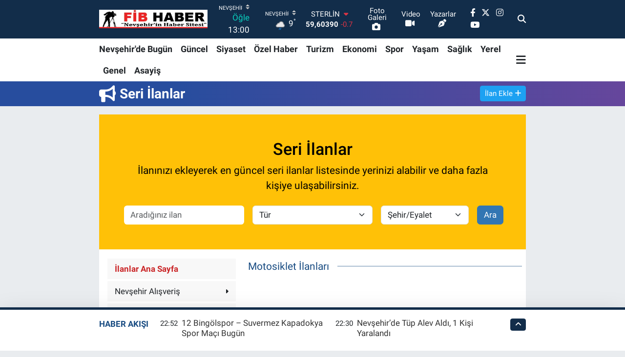

--- FILE ---
content_type: text/html; charset=UTF-8
request_url: https://www.fibhaber.com/ilan/kategori/motosiklet
body_size: 18710
content:
<!DOCTYPE html>
<html lang="tr" data-theme="flow">
<head>
<link rel="dns-prefetch" href="//www.fibhaber.com">
<link rel="dns-prefetch" href="//fibhabercom.teimg.com">
<link rel="dns-prefetch" href="//static.tebilisim.com">
<link rel="dns-prefetch" href="//pagead2.googlesyndication.com">
<link rel="dns-prefetch" href="//www.googletagmanager.com">
<link rel="dns-prefetch" href="//www.facebook.com">
<link rel="dns-prefetch" href="//www.twitter.com">
<link rel="dns-prefetch" href="//www.instagram.com">
<link rel="dns-prefetch" href="//www.youtube.com">
<link rel="dns-prefetch" href="//api.whatsapp.com">
<link rel="dns-prefetch" href="//tebilisim.com">
<link rel="dns-prefetch" href="//facebook.com">
<link rel="dns-prefetch" href="//twitter.com">
<link rel="dns-prefetch" href="//www.google.com">

    <meta charset="utf-8">
<title>Motosiklet İlanları - FİB HABER, Nevşehir Haberleri,kapadokya</title>
<meta name="description" content="Motosiklet İlanları">
<link rel="canonical" href="https://www.fibhaber.com/ilan/kategori/motosiklet">
<meta name="viewport" content="width=device-width,initial-scale=1">
<meta name="X-UA-Compatible" content="IE=edge">
<meta name="robots" content="max-image-preview:large">
<meta name="theme-color" content="#122d4a">
<meta name="title" content="Motosiklet İlanları">
<meta property="og:type" content="article">
<meta property="og:title" content="Motosiklet İlanları">
<meta property="og:description" content="Motosiklet İlanları">
<meta name="twitter:title" content="Motosiklet İlanları">
<meta name="twitter:description" content="Motosiklet İlanları">
<link rel="shortcut icon" type="image/x-icon" href="https://fibhabercom.teimg.com/fibhaber-com/uploads/2024/02/reklamlar/321113510-6057105794340108-1935787734948406345-n.jpg">
<link rel="manifest" href="https://www.fibhaber.com/manifest.json?v=6.6.4" />
<link rel="preload" href="https://static.tebilisim.com/flow/assets/css/font-awesome/fa-solid-900.woff2" as="font" type="font/woff2" crossorigin />
<link rel="preload" href="https://static.tebilisim.com/flow/assets/css/font-awesome/fa-brands-400.woff2" as="font" type="font/woff2" crossorigin />
<link rel="preload" href="https://static.tebilisim.com/flow/assets/css/weather-icons/font/weathericons-regular-webfont.woff2" as="font" type="font/woff2" crossorigin />
<link rel="preload" href="https://static.tebilisim.com/flow/vendor/te/fonts/roboto/KFOlCnqEu92Fr1MmEU9fBBc4AMP6lQ.woff2" as="font" type="font/woff2" crossorigin />
<link rel="preload" href="https://static.tebilisim.com/flow/vendor/te/fonts/roboto/KFOlCnqEu92Fr1MmEU9fChc4AMP6lbBP.woff2" as="font" type="font/woff2" crossorigin />
<link rel="preload" href="https://static.tebilisim.com/flow/vendor/te/fonts/roboto/KFOlCnqEu92Fr1MmWUlfBBc4AMP6lQ.woff2" as="font" type="font/woff2" crossorigin />
<link rel="preload" href="https://static.tebilisim.com/flow/vendor/te/fonts/roboto/KFOlCnqEu92Fr1MmWUlfChc4AMP6lbBP.woff2" as="font" type="font/woff2" crossorigin />
<link rel="preload" href="https://static.tebilisim.com/flow/vendor/te/fonts/roboto/KFOmCnqEu92Fr1Mu4mxKKTU1Kg.woff2" as="font" type="font/woff2" crossorigin />
<link rel="preload" href="https://static.tebilisim.com/flow/vendor/te/fonts/roboto/KFOmCnqEu92Fr1Mu7GxKKTU1Kvnz.woff2" as="font" type="font/woff2" crossorigin />


<link rel="preload" as="style" href="https://static.tebilisim.com/flow/vendor/te/fonts/roboto.css?v=6.6.4">
<link rel="stylesheet" href="https://static.tebilisim.com/flow/vendor/te/fonts/roboto.css?v=6.6.4">

<style>:root {
        --te-link-color: #333;
        --te-link-hover-color: #000;
        --te-font: "Roboto";
        --te-secondary-font: "Roboto";
        --te-h1-font-size: 60px;
        --te-color: #122d4a;
        --te-hover-color: #194c82;
        --mm-ocd-width: 85%!important; /*  Mobil Menü Genişliği */
        --swiper-theme-color: var(--te-color)!important;
        --header-13-color: #ffc107;
    }</style><link rel="preload" as="style" href="https://static.tebilisim.com/flow/assets/vendor/bootstrap/css/bootstrap.min.css?v=6.6.4">
<link rel="stylesheet" href="https://static.tebilisim.com/flow/assets/vendor/bootstrap/css/bootstrap.min.css?v=6.6.4">
<link rel="preload" as="style" href="https://static.tebilisim.com/flow/assets/css/app6.6.4.min.css">
<link rel="stylesheet" href="https://static.tebilisim.com/flow/assets/css/app6.6.4.min.css">



<script type="application/ld+json">{"@context":"https:\/\/schema.org","@type":"WebSite","url":"https:\/\/www.fibhaber.com","potentialAction":{"@type":"SearchAction","target":"https:\/\/www.fibhaber.com\/arama?q={query}","query-input":"required name=query"}}</script>

<script type="application/ld+json">{"@context":"https:\/\/schema.org","@type":"NewsMediaOrganization","url":"https:\/\/www.fibhaber.com","name":"fibhaber.com","logo":"https:\/\/fibhabercom.teimg.com\/fibhaber-com\/images\/banner\/fib_ust_logo.png","sameAs":["https:\/\/www.facebook.com\/fib.haber","https:\/\/www.twitter.com\/fib_haber","https:\/\/www.youtube.com\/@fib_haber","https:\/\/www.instagram.com\/fib_haber"]}</script>

<script type="application/ld+json">{"@context":"https:\/\/schema.org","@graph":[{"@type":"SiteNavigationElement","name":"Ana Sayfa","url":"https:\/\/www.fibhaber.com","@id":"https:\/\/www.fibhaber.com"},{"@type":"SiteNavigationElement","name":"G\u00fcncel","url":"https:\/\/www.fibhaber.com\/nevsehirde-guncel","@id":"https:\/\/www.fibhaber.com\/nevsehirde-guncel"},{"@type":"SiteNavigationElement","name":"Nev\u015fehir'de Bug\u00fcn","url":"https:\/\/www.fibhaber.com\/nevsehirde-bugun","@id":"https:\/\/www.fibhaber.com\/nevsehirde-bugun"},{"@type":"SiteNavigationElement","name":"Ekonomi","url":"https:\/\/www.fibhaber.com\/ekonomi","@id":"https:\/\/www.fibhaber.com\/ekonomi"},{"@type":"SiteNavigationElement","name":"Teknoloji","url":"https:\/\/www.fibhaber.com\/teknoloji","@id":"https:\/\/www.fibhaber.com\/teknoloji"},{"@type":"SiteNavigationElement","name":"Spor","url":"https:\/\/www.fibhaber.com\/spor","@id":"https:\/\/www.fibhaber.com\/spor"},{"@type":"SiteNavigationElement","name":"K\u00fclt\u00fcr","url":"https:\/\/www.fibhaber.com\/kultur","@id":"https:\/\/www.fibhaber.com\/kultur"},{"@type":"SiteNavigationElement","name":"Ya\u015fam","url":"https:\/\/www.fibhaber.com\/yasam","@id":"https:\/\/www.fibhaber.com\/yasam"},{"@type":"SiteNavigationElement","name":"Sa\u011fl\u0131k","url":"https:\/\/www.fibhaber.com\/saglik","@id":"https:\/\/www.fibhaber.com\/saglik"},{"@type":"SiteNavigationElement","name":"\u00d6zel Haber","url":"https:\/\/www.fibhaber.com\/ozel-haber","@id":"https:\/\/www.fibhaber.com\/ozel-haber"},{"@type":"SiteNavigationElement","name":"E\u011fitim","url":"https:\/\/www.fibhaber.com\/egitim","@id":"https:\/\/www.fibhaber.com\/egitim"},{"@type":"SiteNavigationElement","name":"R\u00f6portaj","url":"https:\/\/www.fibhaber.com\/roportaj","@id":"https:\/\/www.fibhaber.com\/roportaj"},{"@type":"SiteNavigationElement","name":"Turizm","url":"https:\/\/www.fibhaber.com\/turizm","@id":"https:\/\/www.fibhaber.com\/turizm"},{"@type":"SiteNavigationElement","name":"G\u00fcndem","url":"https:\/\/www.fibhaber.com\/nevsehirden-gundem","@id":"https:\/\/www.fibhaber.com\/nevsehirden-gundem"},{"@type":"SiteNavigationElement","name":"3.Sayfa","url":"https:\/\/www.fibhaber.com\/3sayfa","@id":"https:\/\/www.fibhaber.com\/3sayfa"},{"@type":"SiteNavigationElement","name":"Siyaset","url":"https:\/\/www.fibhaber.com\/siyaset","@id":"https:\/\/www.fibhaber.com\/siyaset"},{"@type":"SiteNavigationElement","name":"Medya","url":"https:\/\/www.fibhaber.com\/medya","@id":"https:\/\/www.fibhaber.com\/medya"},{"@type":"SiteNavigationElement","name":"Bilim-Tek","url":"https:\/\/www.fibhaber.com\/bilim-tek","@id":"https:\/\/www.fibhaber.com\/bilim-tek"},{"@type":"SiteNavigationElement","name":"\u0130lan - Duyuru-  Mesaj","url":"https:\/\/www.fibhaber.com\/ilan-duyuru-mesaj","@id":"https:\/\/www.fibhaber.com\/ilan-duyuru-mesaj"},{"@type":"SiteNavigationElement","name":"T\u00fcrkiye G\u00fcndemi","url":"https:\/\/www.fibhaber.com\/turkiye-gundemi","@id":"https:\/\/www.fibhaber.com\/turkiye-gundemi"},{"@type":"SiteNavigationElement","name":"Kayseri","url":"https:\/\/www.fibhaber.com\/kayseri","@id":"https:\/\/www.fibhaber.com\/kayseri"},{"@type":"SiteNavigationElement","name":"Ni\u011fde","url":"https:\/\/www.fibhaber.com\/nigde","@id":"https:\/\/www.fibhaber.com\/nigde"},{"@type":"SiteNavigationElement","name":"Aksaray","url":"https:\/\/www.fibhaber.com\/aksaray","@id":"https:\/\/www.fibhaber.com\/aksaray"},{"@type":"SiteNavigationElement","name":"K\u0131r\u015fehir","url":"https:\/\/www.fibhaber.com\/kirsehir","@id":"https:\/\/www.fibhaber.com\/kirsehir"},{"@type":"SiteNavigationElement","name":"Sizden Gelenler","url":"https:\/\/www.fibhaber.com\/sizden-gelenler","@id":"https:\/\/www.fibhaber.com\/sizden-gelenler"},{"@type":"SiteNavigationElement","name":"Yerel","url":"https:\/\/www.fibhaber.com\/yerel","@id":"https:\/\/www.fibhaber.com\/yerel"},{"@type":"SiteNavigationElement","name":"Genel","url":"https:\/\/www.fibhaber.com\/genel","@id":"https:\/\/www.fibhaber.com\/genel"},{"@type":"SiteNavigationElement","name":"Asayi\u015f","url":"https:\/\/www.fibhaber.com\/asayis","@id":"https:\/\/www.fibhaber.com\/asayis"},{"@type":"SiteNavigationElement","name":"K\u00fclt\u00fcr - Sanat","url":"https:\/\/www.fibhaber.com\/kultur-sanat","@id":"https:\/\/www.fibhaber.com\/kultur-sanat"},{"@type":"SiteNavigationElement","name":"Politika","url":"https:\/\/www.fibhaber.com\/politika","@id":"https:\/\/www.fibhaber.com\/politika"},{"@type":"SiteNavigationElement","name":"Magazin","url":"https:\/\/www.fibhaber.com\/magazin","@id":"https:\/\/www.fibhaber.com\/magazin"},{"@type":"SiteNavigationElement","name":"\u00c7evre","url":"https:\/\/www.fibhaber.com\/cevre","@id":"https:\/\/www.fibhaber.com\/cevre"},{"@type":"SiteNavigationElement","name":"Haberde \u0130nsan","url":"https:\/\/www.fibhaber.com\/haberde-insan","@id":"https:\/\/www.fibhaber.com\/haberde-insan"},{"@type":"SiteNavigationElement","name":"\u0130leti\u015fim","url":"https:\/\/www.fibhaber.com\/iletisim","@id":"https:\/\/www.fibhaber.com\/iletisim"},{"@type":"SiteNavigationElement","name":"Gizlilik S\u00f6zle\u015fmesi","url":"https:\/\/www.fibhaber.com\/gizlilik-sozlesmesi","@id":"https:\/\/www.fibhaber.com\/gizlilik-sozlesmesi"},{"@type":"SiteNavigationElement","name":"Yazarlar","url":"https:\/\/www.fibhaber.com\/yazarlar","@id":"https:\/\/www.fibhaber.com\/yazarlar"},{"@type":"SiteNavigationElement","name":"Foto Galeri","url":"https:\/\/www.fibhaber.com\/foto-galeri","@id":"https:\/\/www.fibhaber.com\/foto-galeri"},{"@type":"SiteNavigationElement","name":"Video Galeri","url":"https:\/\/www.fibhaber.com\/video","@id":"https:\/\/www.fibhaber.com\/video"},{"@type":"SiteNavigationElement","name":"Biyografiler","url":"https:\/\/www.fibhaber.com\/biyografi","@id":"https:\/\/www.fibhaber.com\/biyografi"},{"@type":"SiteNavigationElement","name":"Firma Rehberi","url":"https:\/\/www.fibhaber.com\/rehber","@id":"https:\/\/www.fibhaber.com\/rehber"},{"@type":"SiteNavigationElement","name":"Seri \u0130lanlar","url":"https:\/\/www.fibhaber.com\/ilan","@id":"https:\/\/www.fibhaber.com\/ilan"},{"@type":"SiteNavigationElement","name":"Vefatlar","url":"https:\/\/www.fibhaber.com\/vefat","@id":"https:\/\/www.fibhaber.com\/vefat"},{"@type":"SiteNavigationElement","name":"R\u00f6portajlar","url":"https:\/\/www.fibhaber.com\/roportaj","@id":"https:\/\/www.fibhaber.com\/roportaj"},{"@type":"SiteNavigationElement","name":"Anketler","url":"https:\/\/www.fibhaber.com\/anketler","@id":"https:\/\/www.fibhaber.com\/anketler"},{"@type":"SiteNavigationElement","name":"Merkez Bug\u00fcn, Yar\u0131n ve 1 Haftal\u0131k Hava Durumu Tahmini","url":"https:\/\/www.fibhaber.com\/merkez-hava-durumu","@id":"https:\/\/www.fibhaber.com\/merkez-hava-durumu"},{"@type":"SiteNavigationElement","name":"Merkez Namaz Vakitleri","url":"https:\/\/www.fibhaber.com\/merkez-namaz-vakitleri","@id":"https:\/\/www.fibhaber.com\/merkez-namaz-vakitleri"},{"@type":"SiteNavigationElement","name":"Puan Durumu ve Fikst\u00fcr","url":"https:\/\/www.fibhaber.com\/futbol\/super-lig-puan-durumu-ve-fikstur","@id":"https:\/\/www.fibhaber.com\/futbol\/super-lig-puan-durumu-ve-fikstur"}]}</script>






<style>
.mega-menu {z-index: 9999 !important;}
@media screen and (min-width: 1620px) {
    .container {width: 1280px!important; max-width: 1280px!important;}
    #ad_36 {margin-right: 15px !important;}
    #ad_9 {margin-left: 15px !important;}
}

@media screen and (min-width: 1325px) and (max-width: 1620px) {
    .container {width: 1100px!important; max-width: 1100px!important;}
    #ad_36 {margin-right: 100px !important;}
    #ad_9 {margin-left: 100px !important;}
}
@media screen and (min-width: 1295px) and (max-width: 1325px) {
    .container {width: 990px!important; max-width: 990px!important;}
    #ad_36 {margin-right: 165px !important;}
    #ad_9 {margin-left: 165px !important;}
}
@media screen and (min-width: 1200px) and (max-width: 1295px) {
    .container {width: 900px!important; max-width: 900px!important;}
    #ad_36 {margin-right: 210px !important;}
    #ad_9 {margin-left: 210px !important;}

}
</style><script async src="https://pagead2.googlesyndication.com/pagead/js/adsbygoogle.js?client=ca-pub-4840240895503303"
     crossorigin="anonymous"></script>



<script async data-cfasync="false"
	src="https://www.googletagmanager.com/gtag/js?id=G-3Z094PWHTQ"></script>
<script data-cfasync="false">
	window.dataLayer = window.dataLayer || [];
	  function gtag(){dataLayer.push(arguments);}
	  gtag('js', new Date());
	  gtag('config', 'G-3Z094PWHTQ');
</script>




</head>




<body class="d-flex flex-column min-vh-100">

    
    

    <header class="header-8">
    <nav class="top-header navbar navbar-expand-lg navbar-dark bg-te-color py-1">
        <div class="container">
                            <a class="navbar-brand me-0" href="/" title="FİB HABER, Nevşehir Haberleri">
                <img src="https://fibhabercom.teimg.com/fibhaber-com/images/banner/fib_ust_logo.png" alt="FİB HABER, Nevşehir Haberleri" width="222" height="40" class="light-mode img-fluid flow-logo">
<img src="https://fibhabercom.teimg.com/fibhaber-com/images/banner/fib_ust_logo.png" alt="FİB HABER, Nevşehir Haberleri" width="222" height="40" class="dark-mode img-fluid flow-logo d-none">

            </a>
            
            <div class="header-widgets d-lg-flex justify-content-end align-items-center d-none">

                                    <!-- HAVA DURUMU -->

<input type="hidden" name="widget_setting_weathercity" value="38.69393990,34.68565090" />

    
        
        <div class="prayer-top d-none d-lg-flex justify-content-between flex-column">
            <select class="form-select border-0 bg-transparent text-white" name="city" onchange="window.location.href=this.value">
            <option value="/adana-namaz-vakitleri" >Adana</option>
            <option value="/adiyaman-namaz-vakitleri" >Adıyaman</option>
            <option value="/afyonkarahisar-namaz-vakitleri" >Afyonkarahisar</option>
            <option value="/agri-namaz-vakitleri" >Ağrı</option>
            <option value="/aksaray-namaz-vakitleri" >Aksaray</option>
            <option value="/amasya-namaz-vakitleri" >Amasya</option>
            <option value="/ankara-namaz-vakitleri" >Ankara</option>
            <option value="/antalya-namaz-vakitleri" >Antalya</option>
            <option value="/ardahan-namaz-vakitleri" >Ardahan</option>
            <option value="/artvin-namaz-vakitleri" >Artvin</option>
            <option value="/aydin-namaz-vakitleri" >Aydın</option>
            <option value="/balikesir-namaz-vakitleri" >Balıkesir</option>
            <option value="/bartin-namaz-vakitleri" >Bartın</option>
            <option value="/batman-namaz-vakitleri" >Batman</option>
            <option value="/bayburt-namaz-vakitleri" >Bayburt</option>
            <option value="/bilecik-namaz-vakitleri" >Bilecik</option>
            <option value="/bingol-namaz-vakitleri" >Bingöl</option>
            <option value="/bitlis-namaz-vakitleri" >Bitlis</option>
            <option value="/bolu-namaz-vakitleri" >Bolu</option>
            <option value="/burdur-namaz-vakitleri" >Burdur</option>
            <option value="/bursa-namaz-vakitleri" >Bursa</option>
            <option value="/canakkale-namaz-vakitleri" >Çanakkale</option>
            <option value="/cankiri-namaz-vakitleri" >Çankırı</option>
            <option value="/corum-namaz-vakitleri" >Çorum</option>
            <option value="/denizli-namaz-vakitleri" >Denizli</option>
            <option value="/diyarbakir-namaz-vakitleri" >Diyarbakır</option>
            <option value="/duzce-namaz-vakitleri" >Düzce</option>
            <option value="/edirne-namaz-vakitleri" >Edirne</option>
            <option value="/elazig-namaz-vakitleri" >Elazığ</option>
            <option value="/erzincan-namaz-vakitleri" >Erzincan</option>
            <option value="/erzurum-namaz-vakitleri" >Erzurum</option>
            <option value="/eskisehir-namaz-vakitleri" >Eskişehir</option>
            <option value="/gaziantep-namaz-vakitleri" >Gaziantep</option>
            <option value="/giresun-namaz-vakitleri" >Giresun</option>
            <option value="/gumushane-namaz-vakitleri" >Gümüşhane</option>
            <option value="/hakkari-namaz-vakitleri" >Hakkâri</option>
            <option value="/hatay-namaz-vakitleri" >Hatay</option>
            <option value="/igdir-namaz-vakitleri" >Iğdır</option>
            <option value="/isparta-namaz-vakitleri" >Isparta</option>
            <option value="/istanbul-namaz-vakitleri" >İstanbul</option>
            <option value="/izmir-namaz-vakitleri" >İzmir</option>
            <option value="/kahramanmaras-namaz-vakitleri" >Kahramanmaraş</option>
            <option value="/karabuk-namaz-vakitleri" >Karabük</option>
            <option value="/karaman-namaz-vakitleri" >Karaman</option>
            <option value="/kars-namaz-vakitleri" >Kars</option>
            <option value="/kastamonu-namaz-vakitleri" >Kastamonu</option>
            <option value="/kayseri-namaz-vakitleri" >Kayseri</option>
            <option value="/kilis-namaz-vakitleri" >Kilis</option>
            <option value="/kirikkale-namaz-vakitleri" >Kırıkkale</option>
            <option value="/kirklareli-namaz-vakitleri" >Kırklareli</option>
            <option value="/kirsehir-namaz-vakitleri" >Kırşehir</option>
            <option value="/kocaeli-namaz-vakitleri" >Kocaeli</option>
            <option value="/konya-namaz-vakitleri" >Konya</option>
            <option value="/kutahya-namaz-vakitleri" >Kütahya</option>
            <option value="/malatya-namaz-vakitleri" >Malatya</option>
            <option value="/manisa-namaz-vakitleri" >Manisa</option>
            <option value="/mardin-namaz-vakitleri" >Mardin</option>
            <option value="/mersin-namaz-vakitleri" >Mersin</option>
            <option value="/mugla-namaz-vakitleri" >Muğla</option>
            <option value="/mus-namaz-vakitleri" >Muş</option>
            <option value="/nevsehir-namaz-vakitleri"  selected >Nevşehir</option>
            <option value="/nigde-namaz-vakitleri" >Niğde</option>
            <option value="/ordu-namaz-vakitleri" >Ordu</option>
            <option value="/osmaniye-namaz-vakitleri" >Osmaniye</option>
            <option value="/rize-namaz-vakitleri" >Rize</option>
            <option value="/sakarya-namaz-vakitleri" >Sakarya</option>
            <option value="/samsun-namaz-vakitleri" >Samsun</option>
            <option value="/sanliurfa-namaz-vakitleri" >Şanlıurfa</option>
            <option value="/siirt-namaz-vakitleri" >Siirt</option>
            <option value="/sinop-namaz-vakitleri" >Sinop</option>
            <option value="/sivas-namaz-vakitleri" >Sivas</option>
            <option value="/sirnak-namaz-vakitleri" >Şırnak</option>
            <option value="/tekirdag-namaz-vakitleri" >Tekirdağ</option>
            <option value="/tokat-namaz-vakitleri" >Tokat</option>
            <option value="/trabzon-namaz-vakitleri" >Trabzon</option>
            <option value="/tunceli-namaz-vakitleri" >Tunceli</option>
            <option value="/usak-namaz-vakitleri" >Uşak</option>
            <option value="/van-namaz-vakitleri" >Van</option>
            <option value="/yalova-namaz-vakitleri" >Yalova</option>
            <option value="/yozgat-namaz-vakitleri" >Yozgat</option>
            <option value="/zonguldak-namaz-vakitleri" >Zonguldak</option>
    </select>

                        <div class="text-white text-end"> <span class="text-cyan">Öğle</span> 13:00
            </div>
                    </div>
        <div class="weather-top weather-widget d-none d-lg-flex justify-content-between flex-column">
            <div class="weather">
                <select class="form-select border-0 bg-transparent text-white" name="city">
        <option value="37.26123150,35.39050460" >Adana</option>
        <option value="37.90782910,38.48499230" >Adıyaman</option>
        <option value="38.73910990,30.71200230" >Afyonkarahisar</option>
        <option value="39.62692180,43.02159650" >Ağrı</option>
        <option value="38.33520430,33.97500180" >Aksaray</option>
        <option value="40.65166080,35.90379660" >Amasya</option>
        <option value="39.78052450,32.71813750" >Ankara</option>
        <option value="37.09516720,31.07937050" >Antalya</option>
        <option value="41.11129640,42.78316740" >Ardahan</option>
        <option value="41.07866400,41.76282230" >Artvin</option>
        <option value="37.81170330,28.48639630" >Aydın</option>
        <option value="39.76167820,28.11226790" >Balıkesir</option>
        <option value="41.58105090,32.46097940" >Bartın</option>
        <option value="37.83624960,41.36057390" >Batman</option>
        <option value="40.26032000,40.22804800" >Bayburt</option>
        <option value="40.05665550,30.06652360" >Bilecik</option>
        <option value="39.06263540,40.76960950" >Bingöl</option>
        <option value="38.65231330,42.42020280" >Bitlis</option>
        <option value="40.57597660,31.57880860" >Bolu</option>
        <option value="37.46126690,30.06652360" >Burdur</option>
        <option value="40.06554590,29.23207840" >Bursa</option>
        <option value="40.05101040,26.98524220" >Çanakkale</option>
        <option value="40.53690730,33.58838930" >Çankırı</option>
        <option value="40.49982110,34.59862630" >Çorum</option>
        <option value="37.61283950,29.23207840" >Denizli</option>
        <option value="38.10663720,40.54268960" >Diyarbakır</option>
        <option value="40.87705310,31.31927130" >Düzce</option>
        <option value="41.15172220,26.51379640" >Edirne</option>
        <option value="38.49648040,39.21990290" >Elazığ</option>
        <option value="39.76819140,39.05013060" >Erzincan</option>
        <option value="40.07467990,41.66945620" >Erzurum</option>
        <option value="39.63296570,31.26263660" >Eskişehir</option>
        <option value="37.07638820,37.38272340" >Gaziantep</option>
        <option value="40.64616720,38.59355110" >Giresun</option>
        <option value="40.28036730,39.31432530" >Gümüşhane</option>
        <option value="37.44593190,43.74498410" >Hakkâri</option>
        <option value="36.40184880,36.34980970" >Hatay</option>
        <option value="39.88798410,44.00483650" >Iğdır</option>
        <option value="38.02114640,31.07937050" >Isparta</option>
        <option value="41.16343020,28.76644080" >İstanbul</option>
        <option value="38.35916930,27.26761160" >İzmir</option>
        <option value="37.75030360,36.95410700" >Kahramanmaraş</option>
        <option value="41.18748900,32.74174190" >Karabük</option>
        <option value="37.24363360,33.61757700" >Karaman</option>
        <option value="40.28076360,42.99195270" >Kars</option>
        <option value="41.41038630,33.69983340" >Kastamonu</option>
        <option value="38.62568540,35.74068820" >Kayseri</option>
        <option value="36.82047750,37.16873390" >Kilis</option>
        <option value="39.88768780,33.75552480" >Kırıkkale</option>
        <option value="41.72597950,27.48383900" >Kırklareli</option>
        <option value="39.22689050,33.97500180" >Kırşehir</option>
        <option value="40.85327040,29.88152030" >Kocaeli</option>
        <option value="37.98381340,32.71813750" >Konya</option>
        <option value="39.35813700,29.60354950" >Kütahya</option>
        <option value="38.40150570,37.95362980" >Malatya</option>
        <option value="38.84193730,28.11226790" >Manisa</option>
        <option value="37.34429290,40.61964870" >Mardin</option>
        <option value="36.81208580,34.64147500" >Mersin</option>
        <option value="37.18358190,28.48639630" >Muğla</option>
        <option value="38.94618880,41.75389310" >Muş</option>
        <option value="38.69393990,34.68565090"  selected >Nevşehir</option>
        <option value="38.09930860,34.68565090" >Niğde</option>
        <option value="40.79905800,37.38990050" >Ordu</option>
        <option value="37.21302580,36.17626150" >Osmaniye</option>
        <option value="40.95814970,40.92269850" >Rize</option>
        <option value="40.78885500,30.40595400" >Sakarya</option>
        <option value="41.18648590,36.13226780" >Samsun</option>
        <option value="37.35691020,39.15436770" >Şanlıurfa</option>
        <option value="37.86588620,42.14945230" >Siirt</option>
        <option value="41.55947490,34.85805320" >Sinop</option>
        <option value="39.44880390,37.12944970" >Sivas</option>
        <option value="37.41874810,42.49183380" >Şırnak</option>
        <option value="41.11212270,27.26761160" >Tekirdağ</option>
        <option value="40.39027130,36.62518630" >Tokat</option>
        <option value="40.79924100,39.58479440" >Trabzon</option>
        <option value="39.30735540,39.43877780" >Tunceli</option>
        <option value="38.54313190,29.23207840" >Uşak</option>
        <option value="38.36794170,43.71827870" >Van</option>
        <option value="40.57759860,29.20883030" >Yalova</option>
        <option value="39.72719790,35.10778580" >Yozgat</option>
        <option value="41.31249170,31.85982510" >Zonguldak</option>
    </select>




            </div>
            <div class="weather-degree text-light text-end">
                <img src="//cdn.weatherapi.com/weather/64x64/night/296.png" class="condition" width="26" height="26" alt="9"/>
                <span class="degree text-white">9</span><sup>°</sup>
            </div>
        </div>

    
<div data-location='{"city":"TUXX0014"}' class="d-none"></div>


                    <!-- PİYASALAR -->
        <div class="parite-top position-relative overflow-hidden" style="height: 40px;">
        <div class="newsticker">
            <ul class="newsticker__h4 list-unstyled text-white small" data-header="8">
                <li class="newsticker__item dollar">
                    <div>DOLAR <i class="fa fa-caret-up text-success ms-1"></i> </div>
                    <div class="fw-bold d-inline-block">43,49900</div><span
                        class="text-success d-inline-block ms-1">0.19</span>
                </li>
                <li class="newsticker__item euro">
                    <div>EURO <i class="fa fa-caret-down text-danger ms-1"></i> </div>
                    <div class="fw-bold d-inline-block">51,62400</div><span
                        class="text-danger d-inline-block ms-1">-0.9</span>
                </li>
                <li class="newsticker__item sterlin">
                    <div>STERLİN <i class="fa fa-caret-down text-danger ms-1"></i> </div>
                    <div class="fw-bold d-inline-block">59,60390</div><span
                        class="text-danger d-inline-block ms-1">-0.78</span>
                </li>
                <li class="newsticker__item altin">
                    <div>G.ALTIN <i class="fa fa-caret-down text-danger ms-1"></i> </div>
                    <div class="fw-bold d-inline-block">6788,96000</div><span
                        class="text-danger d-inline-block ms-1">-0.15</span>
                </li>
                <li class="newsticker__item bist">
                    <div>BİST100 <i class="fa fa-caret-up text-success ms-1"></i></div>
                    <div class="fw-bold d-inline-block">13.838,00</div><span class="text-success d-inline-block ms-1">5</span>
                </li>
                <li class="newsticker__item btc">
                    <div>BITCOIN <i class="fa fa-caret-up text-success ms-1"></i> </div>
                    <div class="fw-bold d-inline-block">83.946,81</div><span class="text-success d-inline-block ms-1">1.38</span>
                </li>
            </ul>
        </div>
    </div>
    

                                <div class="0">
    <a href="/foto-galeri" class="text-center d-block mt-1 text-light" target="_self" title="Foto Galeri">
        <div class="small text-white lh-1">Foto Galeri</div>
        <i class="fa fa-camera me-1"></i>    </a>
</div>
<div class="1">
    <a href="/video" class="text-center d-block mt-1 text-light" target="_self" title="Video">
        <div class="small text-white lh-1">Video</div>
        <i class="fa fa-video me-1"></i>    </a>
</div>
<div class="2">
    <a href="/yazarlar" class="text-center d-block mt-1 text-light" target="_self" title="Yazarlar">
        <div class="small text-white lh-1">Yazarlar</div>
        <i class="fa fa-pen-nib me-1"></i>    </a>
</div>


                <div class="top-social-media">
                                        <a href="https://www.facebook.com/fib.haber" class="ms-2" target="_blank" rel="nofollow noreferrer noopener"><i class="fab fa-facebook-f text-white"></i></a>
                                                            <a href="https://www.twitter.com/fib_haber" class="ms-2" target="_blank" rel="nofollow noreferrer noopener"><i class="fab fa-x-twitter text-white"></i></a>
                                                            <a href="https://www.instagram.com/fib_haber" class="ms-2" target="_blank" rel="nofollow noreferrer noopener"><i class="fab fa-instagram text-white"></i></a>
                                                                                <a href="https://www.youtube.com/@fib_haber" class="ms-2" target="_blank" rel="nofollow noreferrer noopener"><i class="fab fa-youtube text-white"></i></a>
                                                        </div>
                <div class="search-top">
                    <a href="/arama" class="d-block" title="Ara">
                        <i class="fa fa-search text-white"></i>
                    </a>
                </div>
            </div>
            <ul class="nav d-lg-none px-2">
                
                <li class="nav-item"><a href="/arama" class="me-2 text-white" title="Ara"><i class="fa fa-search fa-lg"></i></a></li>
                <li class="nav-item"><a href="#menu" title="Ana Menü" class="text-white"><i class="fa fa-bars fa-lg"></i></a></li>
            </ul>
        </div>
    </nav>
    <div class="main-menu navbar navbar-expand-lg d-none d-lg-block bg-white">
        <div class="container">
            <ul  class="nav fw-semibold">
        <li class="nav-item   ">
        <a href="/nevsehirde-bugun" class="nav-link text-dark" target="_self" title="Nevşehir&#039;de Bugün">Nevşehir&#039;de Bugün</a>
        
    </li>
        <li class="nav-item   ">
        <a href="/nevsehirde-guncel" class="nav-link text-dark" target="_self" title="Güncel">Güncel</a>
        
    </li>
        <li class="nav-item   ">
        <a href="/siyaset" class="nav-link text-dark" target="_self" title="Siyaset">Siyaset</a>
        
    </li>
        <li class="nav-item   ">
        <a href="/ozel-haber" class="nav-link text-dark" target="_self" title="Özel Haber">Özel Haber</a>
        
    </li>
        <li class="nav-item   ">
        <a href="/turizm" class="nav-link text-dark" target="_self" title="Turizm">Turizm</a>
        
    </li>
        <li class="nav-item   ">
        <a href="/ekonomi" class="nav-link text-dark" target="_self" title="Ekonomi">Ekonomi</a>
        
    </li>
        <li class="nav-item   ">
        <a href="/spor" class="nav-link text-dark" target="_self" title="Spor">Spor</a>
        
    </li>
        <li class="nav-item   ">
        <a href="/yasam" class="nav-link text-dark" target="_self" title="Yaşam">Yaşam</a>
        
    </li>
        <li class="nav-item   ">
        <a href="/saglik" class="nav-link text-dark" target="_self" title="Sağlık">Sağlık</a>
        
    </li>
        <li class="nav-item   ">
        <a href="/yerel" class="nav-link text-dark" target="_self" title="Yerel">Yerel</a>
        
    </li>
        <li class="nav-item   ">
        <a href="/genel" class="nav-link text-dark" target="_self" title="Genel">Genel</a>
        
    </li>
        <li class="nav-item   ">
        <a href="/asayis" class="nav-link text-dark" target="_self" title="Asayiş">Asayiş</a>
        
    </li>
    </ul>

            <ul class="navigation-menu nav d-flex align-items-center">
                
                <li class="nav-item dropdown position-static">
                    <a class="nav-link pe-0 text-dark" data-bs-toggle="dropdown" href="#" aria-haspopup="true"
                        aria-expanded="false" title="Ana Menü">
                        <i class="fa fa-bars fa-lg"></i>
                    </a>
                    <div class="mega-menu dropdown-menu dropdown-menu-end text-capitalize shadow-lg border-0 rounded-0">

    <div class="row g-3 small p-3">

                <div class="col">
            <div class="extra-sections bg-light p-3 border">
                <a href="https://www.fibhaber.com/nevsehir-nobetci-eczaneler" title="Nöbetçi Eczaneler" class="d-block border-bottom pb-2 mb-2" target="_self"><i class="fa-solid fa-capsules me-2"></i>Nöbetçi Eczaneler</a>
<a href="https://www.fibhaber.com/nevsehir-hava-durumu" title="Hava Durumu" class="d-block border-bottom pb-2 mb-2" target="_self"><i class="fa-solid fa-cloud-sun me-2"></i>Hava Durumu</a>
<a href="https://www.fibhaber.com/nevsehir-namaz-vakitleri" title="Namaz Vakitleri" class="d-block border-bottom pb-2 mb-2" target="_self"><i class="fa-solid fa-mosque me-2"></i>Namaz Vakitleri</a>
<a href="https://www.fibhaber.com/nevsehir-trafik-durumu" title="Trafik Durumu" class="d-block border-bottom pb-2 mb-2" target="_self"><i class="fa-solid fa-car me-2"></i>Trafik Durumu</a>
<a href="https://www.fibhaber.com/futbol/super-lig-puan-durumu-ve-fikstur" title="Süper Lig Puan Durumu ve Fikstür" class="d-block border-bottom pb-2 mb-2" target="_self"><i class="fa-solid fa-chart-bar me-2"></i>Süper Lig Puan Durumu ve Fikstür</a>
<a href="https://www.fibhaber.com/tum-mansetler" title="Tüm Manşetler" class="d-block border-bottom pb-2 mb-2" target="_self"><i class="fa-solid fa-newspaper me-2"></i>Tüm Manşetler</a>
<a href="https://www.fibhaber.com/sondakika-haberleri" title="Son Dakika Haberleri" class="d-block border-bottom pb-2 mb-2" target="_self"><i class="fa-solid fa-bell me-2"></i>Son Dakika Haberleri</a>

            </div>
        </div>
        
        <div class="col">
        <a href="/nevsehirde-bugun" class="d-block border-bottom  pb-2 mb-2" target="_self" title="Nevşehir&#039;de Bugün">Nevşehir&#039;de Bugün</a>
            <a href="/nevsehirde-guncel" class="d-block border-bottom  pb-2 mb-2" target="_self" title="Güncel">Güncel</a>
            <a href="/siyaset" class="d-block border-bottom  pb-2 mb-2" target="_self" title="Siyaset">Siyaset</a>
            <a href="/ozel-haber" class="d-block border-bottom  pb-2 mb-2" target="_self" title="Özel Haber">Özel Haber</a>
            <a href="/turizm" class="d-block border-bottom  pb-2 mb-2" target="_self" title="Turizm">Turizm</a>
            <a href="/ekonomi" class="d-block border-bottom  pb-2 mb-2" target="_self" title="Ekonomi">Ekonomi</a>
            <a href="/spor" class="d-block  pb-2 mb-2" target="_self" title="Spor">Spor</a>
        </div><div class="col">
            <a href="/nevsehirden-gundem" class="d-block border-bottom  pb-2 mb-2" target="_self" title="Gündem">Gündem</a>
            <a href="/ilan-duyuru-mesaj" class="d-block border-bottom  pb-2 mb-2" target="_self" title="İlan - Duyuru-  Mesaj">İlan - Duyuru-  Mesaj</a>
            <a href="/turkiye-gundemi" class="d-block border-bottom  pb-2 mb-2" target="_self" title="Türkiye Gündemi">Türkiye Gündemi</a>
            <a href="/sizden-gelenler" class="d-block border-bottom  pb-2 mb-2" target="_self" title="Sizden Gelenler">Sizden Gelenler</a>
            <a href="/yasam" class="d-block border-bottom  pb-2 mb-2" target="_self" title="Yaşam">Yaşam</a>
            <a href="/saglik" class="d-block border-bottom  pb-2 mb-2" target="_self" title="Sağlık">Sağlık</a>
            <a href="/egitim" class="d-block  pb-2 mb-2" target="_self" title="Eğitim">Eğitim</a>
        </div><div class="col">
            <a href="/kultur" class="d-block border-bottom  pb-2 mb-2" target="_self" title="Kültür">Kültür</a>
            <a href="/3sayfa" class="d-block border-bottom  pb-2 mb-2" target="_self" title="3.Sayfa">3.Sayfa</a>
            <a href="/medya" class="d-block border-bottom  pb-2 mb-2" target="_self" title="Medya">Medya</a>
            <a href="/bilim-tek" class="d-block border-bottom  pb-2 mb-2" target="_self" title="Bilim-Tek">Bilim-Tek</a>
            <a href="/teknoloji" class="d-block border-bottom  pb-2 mb-2" target="_self" title="Teknoloji">Teknoloji</a>
            <a href="/roportaj" class="d-block border-bottom  pb-2 mb-2" target="_self" title="Röportaj">Röportaj</a>
            <a href="/kayseri" class="d-block  pb-2 mb-2" target="_self" title="Kayseri">Kayseri</a>
        </div><div class="col">
            <a href="/nigde" class="d-block border-bottom  pb-2 mb-2" target="_self" title="Niğde">Niğde</a>
            <a href="/aksaray" class="d-block border-bottom  pb-2 mb-2" target="_self" title="Aksaray">Aksaray</a>
            <a href="/kirsehir" class="d-block border-bottom  pb-2 mb-2" target="_self" title="Kırşehir">Kırşehir</a>
            <a href="/yerel" class="d-block border-bottom  pb-2 mb-2" target="_self" title="Yerel">Yerel</a>
            <a href="/genel" class="d-block border-bottom  pb-2 mb-2" target="_self" title="Genel">Genel</a>
            <a href="/asayis" class="d-block border-bottom  pb-2 mb-2" target="_self" title="Asayiş">Asayiş</a>
            <a href="/kultur-sanat" class="d-block  pb-2 mb-2" target="_self" title="Kültür - Sanat">Kültür - Sanat</a>
        </div><div class="col">
            <a href="/politika" class="d-block border-bottom  pb-2 mb-2" target="_self" title="Politika">Politika</a>
            <a href="/magazin" class="d-block border-bottom  pb-2 mb-2" target="_self" title="Magazin">Magazin</a>
            <a href="/cevre" class="d-block border-bottom  pb-2 mb-2" target="_self" title="Çevre">Çevre</a>
            <a href="/haberde-insan" class="d-block border-bottom  pb-2 mb-2" target="_self" title="Haberde İnsan">Haberde İnsan</a>
        </div>


    </div>

    <div class="p-3 bg-light">
                <a class="me-3"
            href="https://www.facebook.com/fib.haber" target="_blank" rel="nofollow noreferrer noopener"><i class="fab fa-facebook me-2 text-navy"></i> Facebook</a>
                        <a class="me-3"
            href="https://www.twitter.com/fib_haber" target="_blank" rel="nofollow noreferrer noopener"><i class="fab fa-x-twitter "></i> Twitter</a>
                        <a class="me-3"
            href="https://www.instagram.com/fib_haber" target="_blank" rel="nofollow noreferrer noopener"><i class="fab fa-instagram me-2 text-magenta"></i> Instagram</a>
                                <a class="me-3"
            href="https://www.youtube.com/@fib_haber" target="_blank" rel="nofollow noreferrer noopener"><i class="fab fa-youtube me-2 text-danger"></i> Youtube</a>
                                                <a class="" href="https://api.whatsapp.com/send?phone=0 532 384 48 50" title="Whatsapp" rel="nofollow noreferrer noopener"><i
            class="fab fa-whatsapp me-2 text-navy"></i> WhatsApp İhbar Hattı</a>    </div>

    <div class="mega-menu-footer p-2 bg-te-color">
        <a class="dropdown-item text-white" href="/kunye" title="Künye"><i class="fa fa-id-card me-2"></i> Künye</a>
        <a class="dropdown-item text-white" href="/iletisim" title="İletişim"><i class="fa fa-envelope me-2"></i> İletişim</a>
        <a class="dropdown-item text-white" href="/rss-baglantilari" title="RSS Bağlantıları"><i class="fa fa-rss me-2"></i> RSS Bağlantıları</a>
        <a class="dropdown-item text-white" href="/member/login" title="Üyelik Girişi"><i class="fa fa-user me-2"></i> Üyelik Girişi</a>
    </div>


</div>

                </li>
            </ul>
        </div>
    </div>
    <ul  class="mobile-categories d-lg-none list-inline bg-white">
        <li class="list-inline-item">
        <a href="/nevsehirde-bugun" class="text-dark" target="_self" title="Nevşehir&#039;de Bugün">
                Nevşehir&#039;de Bugün
        </a>
    </li>
        <li class="list-inline-item">
        <a href="/nevsehirde-guncel" class="text-dark" target="_self" title="Güncel">
                Güncel
        </a>
    </li>
        <li class="list-inline-item">
        <a href="/siyaset" class="text-dark" target="_self" title="Siyaset">
                Siyaset
        </a>
    </li>
        <li class="list-inline-item">
        <a href="/ozel-haber" class="text-dark" target="_self" title="Özel Haber">
                Özel Haber
        </a>
    </li>
        <li class="list-inline-item">
        <a href="/turizm" class="text-dark" target="_self" title="Turizm">
                Turizm
        </a>
    </li>
        <li class="list-inline-item">
        <a href="/ekonomi" class="text-dark" target="_self" title="Ekonomi">
                Ekonomi
        </a>
    </li>
        <li class="list-inline-item">
        <a href="/spor" class="text-dark" target="_self" title="Spor">
                Spor
        </a>
    </li>
        <li class="list-inline-item">
        <a href="/yasam" class="text-dark" target="_self" title="Yaşam">
                Yaşam
        </a>
    </li>
        <li class="list-inline-item">
        <a href="/saglik" class="text-dark" target="_self" title="Sağlık">
                Sağlık
        </a>
    </li>
        <li class="list-inline-item">
        <a href="/yerel" class="text-dark" target="_self" title="Yerel">
                Yerel
        </a>
    </li>
        <li class="list-inline-item">
        <a href="/genel" class="text-dark" target="_self" title="Genel">
                Genel
        </a>
    </li>
        <li class="list-inline-item">
        <a href="/asayis" class="text-dark" target="_self" title="Asayiş">
                Asayiş
        </a>
    </li>
    </ul>

</header>






<main class="classifiedcategory overflow-hidden" style="min-height: 300px">
    <div class="classified-detail te_pagination">

    <div class="page-header py-2   mb-3  bg-gradient-purple" style="" >
    <div class="container d-flex justify-content-between align-items-center">
        <div class="d-flex align-items-center">
                            <i class="fa fa-bullhorn me-2 fa-2x text-white"></i>
                                    <h1 class="text-white h3 m-0 text-truncate">Seri İlanlar</h1>
        </div>
        <div class="d-flex flex-nowrap">
            <a href="/ilan/ekle"  class="btn btn-blue btn-sm">İlan Ekle <i class="fa fa-plus"></i></a>
<script>
  $(function () {
    $('[data-toggle="popover"]').popover({
      trigger: 'hover',
      placement: 'top' 
    });
  });
</script>
        </div>
    </div>
</div>




    <div class="container">
        

        <div class="serial-notice my-3 bg-white">
            <div class="notice-search p-5 bg-warning text-center text-black">
    <h2>Seri İlanlar</h2>
    <p class="lead">İlanınızı ekleyerek en güncel seri ilanlar listesinde yerinizi alabilir ve daha fazla kişiye ulaşabilirsiniz.</p>
    <div class="mt-4">
        <form method="GET" action="https://www.fibhaber.com/ilan/ara" accept-charset="UTF-8">
            <div class="row g-3 justify-content-center">
                <div class="col-lg-4 d-grid">
                    <input type="text" class="form-control border-0" placeholder="Aradığınız ilan" name="q" value="" autocomplete="off">
                </div>
                <div class="col-lg-4 d-grid">
                    <select class="form-select" name="categories">
                        <option selected value="">Tür</option>
                                                <option value="55" > Nevşehir Alışveriş</option>
                                                <option value="77" >—— Bahçe &amp; Yapı Market</option>
                                                <option value="78" >—— Bebek</option>
                                                <option value="60" >—— Bilgisayar</option>
                                                <option value="58" >—— Cep Telefonu</option>
                                                <option value="85" >—— Diğer</option>
                                                <option value="79" >—— El İşi &amp; Sanat</option>
                                                <option value="53" >—— Elektronik</option>
                                                <option value="57" >—— Ev &amp; Dekorasyon</option>
                                                <option value="61" >—— Ev Elektroniği</option>
                                                <option value="101" >—— Evcil Hayvanlar</option>
                                                <option value="59" >—— Fotoğraf &amp; Kamera</option>
                                                <option value="52" >—— Giyim &amp; Aksesuar</option>
                                                <option value="51" >—— Güzellik &amp; Kozmetik</option>
                                                <option value="80" >—— Hobi &amp; Oyuncak</option>
                                                <option value="81" >—— Kitap, Dergi &amp; Film</option>
                                                <option value="83" >—— Medikal Ürünler</option>
                                                <option value="82" >—— Müzik</option>
                                                <option value="84" >—— Ofis Malzemeleri</option>
                                                <option value="56" > Nevşehir Emlak</option>
                                                <option value="73" >—— Arsa</option>
                                                <option value="74" >—— Bina</option>
                                                <option value="102" >—— Daire</option>
                                                <option value="75" >—— Devremülk</option>
                                                <option value="86" >—— Diğer</option>
                                                <option value="72" >—— İşyeri</option>
                                                <option value="62" >—— Konut</option>
                                                <option value="76" >—— Turistik Tesis</option>
                                                <option value="87" > Nevşehir Hizmet</option>
                                                <option value="92" >—— Bilgisayar &amp; Bilgi İşlem</option>
                                                <option value="89" >—— İş Arayanlar</option>
                                                <option value="90" >—— İş Verenler</option>
                                                <option value="88" >—— Nakliye Taşımacılık</option>
                                                <option value="96" >—— Öğrenci Yurdu</option>
                                                <option value="95" >—— Özel Ders Verenler</option>
                                                <option value="93" >—— Sigortacılık &amp; Finans</option>
                                                <option value="97" >—— Spor</option>
                                                <option value="94" >—— Ulaşım &amp; Seyahat</option>
                                                <option value="91" >—— Vasıta Hizmetleri</option>
                                                <option value="54" > Nevşehir Vasıta</option>
                                                <option value="64" >—— Arazi, SUV &amp; Pick-up</option>
                                                <option value="70" >—— ATV</option>
                                                <option value="99" >—— Çıkma Yedek Parça</option>
                                                <option value="100" >—— Diğer</option>
                                                <option value="71" >—— Elektrikli Araçlar</option>
                                                <option value="69" >—— Hasarlı Araçlar</option>
                                                <option value="67" >—— Kiralık Araçlar</option>
                                                <option value="68" >—— Klasik Araçlar</option>
                                                <option value="65" >—— Minivan, Van &amp; Panelvan</option>
                                                <option value="63" >—— Motosiklet</option>
                                                <option value="50" >—— Otomobiller</option>
                                                <option value="66" >—— Ticari Araçlar</option>
                                                <option value="98" >—— Yedek Parça</option>
                                            </select>
                </div>
                <div class="col-lg-3 d-grid">
                    <select class="form-select" name="state_id">
                        <option selected value="">Şehir/Eyalet</option>
                                                <option value="2212" >Adana</option>
                                                <option value="2155" >Adıyaman</option>
                                                <option value="2179" >Afyonkarahisar</option>
                                                <option value="2193" >Ağrı</option>
                                                <option value="2210" >Aksaray</option>
                                                <option value="2161" >Amasya</option>
                                                <option value="2217" >Ankara</option>
                                                <option value="2169" >Antalya</option>
                                                <option value="2185" >Ardahan</option>
                                                <option value="2191" >Artvin</option>
                                                <option value="2187" >Aydın</option>
                                                <option value="2175" >Balıkesir</option>
                                                <option value="2148" >Bartın</option>
                                                <option value="2194" >Batman</option>
                                                <option value="2177" >Bayburt</option>
                                                <option value="2221" >Bilecik</option>
                                                <option value="2153" >Bingöl</option>
                                                <option value="2215" >Bitlis</option>
                                                <option value="2172" >Bolu</option>
                                                <option value="2209" >Burdur</option>
                                                <option value="2163" >Bursa</option>
                                                <option value="2216" >Çanakkale</option>
                                                <option value="2168" >Çankırı</option>
                                                <option value="2173" >Çorum</option>
                                                <option value="2157" >Denizli</option>
                                                <option value="2226" >Diyarbakır</option>
                                                <option value="2202" >Düzce</option>
                                                <option value="2151" >Edirne</option>
                                                <option value="2159" >Elazığ</option>
                                                <option value="2160" >Erzincan</option>
                                                <option value="2165" >Erzurum</option>
                                                <option value="2164" >Eskişehir</option>
                                                <option value="2203" >Gaziantep</option>
                                                <option value="2186" >Giresun</option>
                                                <option value="2204" >Gümüşhane</option>
                                                <option value="2190" >Hakkâri</option>
                                                <option value="2211" >Hatay</option>
                                                <option value="2166" >Iğdır</option>
                                                <option value="2222" >Isparta</option>
                                                <option value="2170" >İstanbul</option>
                                                <option value="2205" >İzmir</option>
                                                <option value="2227" >Kahramanmaraş</option>
                                                <option value="2223" >Karabük</option>
                                                <option value="2184" >Karaman</option>
                                                <option value="2208" >Kars</option>
                                                <option value="2197" >Kastamonu</option>
                                                <option value="2200" >Kayseri</option>
                                                <option value="2154" >Kilis</option>
                                                <option value="2178" >Kırıkkale</option>
                                                <option value="2176" >Kırklareli</option>
                                                <option value="2180" >Kırşehir</option>
                                                <option value="2195" >Kocaeli</option>
                                                <option value="2171" >Konya</option>
                                                <option value="2149" >Kütahya</option>
                                                <option value="2158" >Malatya</option>
                                                <option value="2198" >Manisa</option>
                                                <option value="2224" >Mardin</option>
                                                <option value="2156" >Mersin</option>
                                                <option value="2182" >Muğla</option>
                                                <option value="2162" >Muş</option>
                                                <option value="2196" >Nevşehir</option>
                                                <option value="2189" >Niğde</option>
                                                <option value="2174" >Ordu</option>
                                                <option value="2214" >Osmaniye</option>
                                                <option value="2219" >Rize</option>
                                                <option value="2150" >Sakarya</option>
                                                <option value="2220" >Samsun</option>
                                                <option value="2183" >Şanlıurfa</option>
                                                <option value="2207" >Siirt</option>
                                                <option value="4854" >Sinop</option>
                                                <option value="2181" >Sivas</option>
                                                <option value="2225" >Şırnak</option>
                                                <option value="2167" >Tekirdağ</option>
                                                <option value="2199" >Tokat</option>
                                                <option value="2206" >Trabzon</option>
                                                <option value="2192" >Tunceli</option>
                                                <option value="2201" >Uşak</option>
                                                <option value="2152" >Van</option>
                                                <option value="2218" >Yalova</option>
                                                <option value="2188" >Yozgat</option>
                                                <option value="2213" >Zonguldak</option>
                                            </select>
                </div>
                <div class="col-lg-1 d-grid">
                    <button type="submit" class="btn btn-block btn-primary">Ara</button>
                </div>
            </div>
        </form>
    </div>
</div>

            <div class="row g-3">
                <div class="col-lg-4">
                    <div class="nav-side-menu bg-white py-3 ps-3 d-none d-lg-block">

    <ul class="navbar-nav sidenav list-unstyled" id="navCategory">
        <li class="nav-item active">
            <a class="nav-link fw-bold text-red" href="/ilan" target="_self">İlanlar Ana Sayfa</a>
        </li>

        
                <li class="nav-item"><a class="nav-link nav-link-collapse "
                href="/ilan/kategori/nevsehir-alisveris"  data-bs-toggle="collapse"
                data-bs-target="#altMenu-1"                 title="Nevşehir Alışveriş">Nevşehir Alışveriş</a>
                        <ul class="nav-second-level collapse" id="altMenu-1" data-parent="#navCategory">
                <li class="nav-item"><a class="nav-link" href="/ilan/kategori/nevsehir-alisveris" title="Nevşehir Alışveriş"><span class="nav-link-text">Nevşehir Alışveriş</span></a></li>
                                <li class="nav-item">
                    <a class="nav-link" href="/ilan/kategori/bahce-yapi-market"
                        title="Bahçe &amp; Yapı Market">
                        <span class="nav-link-text">Bahçe &amp; Yapı Market</span>
                    </a>
                </li>
                                <li class="nav-item">
                    <a class="nav-link" href="/ilan/kategori/bebek"
                        title="Bebek">
                        <span class="nav-link-text">Bebek</span>
                    </a>
                </li>
                                <li class="nav-item">
                    <a class="nav-link" href="/ilan/kategori/bilgisayar"
                        title="Bilgisayar">
                        <span class="nav-link-text">Bilgisayar</span>
                    </a>
                </li>
                                <li class="nav-item">
                    <a class="nav-link" href="/ilan/kategori/cep-telefonu"
                        title="Cep Telefonu">
                        <span class="nav-link-text">Cep Telefonu</span>
                    </a>
                </li>
                                <li class="nav-item">
                    <a class="nav-link" href="/ilan/kategori/diger"
                        title="Diğer">
                        <span class="nav-link-text">Diğer</span>
                    </a>
                </li>
                                <li class="nav-item">
                    <a class="nav-link" href="/ilan/kategori/el-isi-sanat"
                        title="El İşi &amp; Sanat">
                        <span class="nav-link-text">El İşi &amp; Sanat</span>
                    </a>
                </li>
                                <li class="nav-item">
                    <a class="nav-link" href="/ilan/kategori/elektronik"
                        title="Elektronik">
                        <span class="nav-link-text">Elektronik</span>
                    </a>
                </li>
                                <li class="nav-item">
                    <a class="nav-link" href="/ilan/kategori/ev-dekorasyon"
                        title="Ev &amp; Dekorasyon">
                        <span class="nav-link-text">Ev &amp; Dekorasyon</span>
                    </a>
                </li>
                                <li class="nav-item">
                    <a class="nav-link" href="/ilan/kategori/ev-elektronigi"
                        title="Ev Elektroniği">
                        <span class="nav-link-text">Ev Elektroniği</span>
                    </a>
                </li>
                                <li class="nav-item">
                    <a class="nav-link" href="/ilan/kategori/evcil-hayvanlar"
                        title="Evcil Hayvanlar">
                        <span class="nav-link-text">Evcil Hayvanlar</span>
                    </a>
                </li>
                                <li class="nav-item">
                    <a class="nav-link" href="/ilan/kategori/fotograf-kamera"
                        title="Fotoğraf &amp; Kamera">
                        <span class="nav-link-text">Fotoğraf &amp; Kamera</span>
                    </a>
                </li>
                                <li class="nav-item">
                    <a class="nav-link" href="/ilan/kategori/giyim-aksesuar"
                        title="Giyim &amp; Aksesuar">
                        <span class="nav-link-text">Giyim &amp; Aksesuar</span>
                    </a>
                </li>
                                <li class="nav-item">
                    <a class="nav-link" href="/ilan/kategori/guzellik-kozmetik"
                        title="Güzellik &amp; Kozmetik">
                        <span class="nav-link-text">Güzellik &amp; Kozmetik</span>
                    </a>
                </li>
                                <li class="nav-item">
                    <a class="nav-link" href="/ilan/kategori/hobi-oyuncak"
                        title="Hobi &amp; Oyuncak">
                        <span class="nav-link-text">Hobi &amp; Oyuncak</span>
                    </a>
                </li>
                                <li class="nav-item">
                    <a class="nav-link" href="/ilan/kategori/kitap-dergi-film"
                        title="Kitap, Dergi &amp; Film">
                        <span class="nav-link-text">Kitap, Dergi &amp; Film</span>
                    </a>
                </li>
                                <li class="nav-item">
                    <a class="nav-link" href="/ilan/kategori/medikal-urunler"
                        title="Medikal Ürünler">
                        <span class="nav-link-text">Medikal Ürünler</span>
                    </a>
                </li>
                                <li class="nav-item">
                    <a class="nav-link" href="/ilan/kategori/muzik"
                        title="Müzik">
                        <span class="nav-link-text">Müzik</span>
                    </a>
                </li>
                                <li class="nav-item">
                    <a class="nav-link" href="/ilan/kategori/ofis-malzemeleri"
                        title="Ofis Malzemeleri">
                        <span class="nav-link-text">Ofis Malzemeleri</span>
                    </a>
                </li>
                            </ul>
                    </li>
                <li class="nav-item"><a class="nav-link nav-link-collapse "
                href="/ilan/kategori/nevsehir-emlak"  data-bs-toggle="collapse"
                data-bs-target="#altMenu-2"                 title="Nevşehir Emlak">Nevşehir Emlak</a>
                        <ul class="nav-second-level collapse" id="altMenu-2" data-parent="#navCategory">
                <li class="nav-item"><a class="nav-link" href="/ilan/kategori/nevsehir-emlak" title="Nevşehir Emlak"><span class="nav-link-text">Nevşehir Emlak</span></a></li>
                                <li class="nav-item">
                    <a class="nav-link" href="/ilan/kategori/arsa"
                        title="Arsa">
                        <span class="nav-link-text">Arsa</span>
                    </a>
                </li>
                                <li class="nav-item">
                    <a class="nav-link" href="/ilan/kategori/bina"
                        title="Bina">
                        <span class="nav-link-text">Bina</span>
                    </a>
                </li>
                                <li class="nav-item">
                    <a class="nav-link" href="/ilan/kategori/daire"
                        title="Daire">
                        <span class="nav-link-text">Daire</span>
                    </a>
                </li>
                                <li class="nav-item">
                    <a class="nav-link" href="/ilan/kategori/devremulk"
                        title="Devremülk">
                        <span class="nav-link-text">Devremülk</span>
                    </a>
                </li>
                                <li class="nav-item">
                    <a class="nav-link" href="/ilan/kategori/diger-1"
                        title="Diğer">
                        <span class="nav-link-text">Diğer</span>
                    </a>
                </li>
                                <li class="nav-item">
                    <a class="nav-link" href="/ilan/kategori/konut"
                        title="Konut">
                        <span class="nav-link-text">Konut</span>
                    </a>
                </li>
                                <li class="nav-item">
                    <a class="nav-link" href="/ilan/kategori/turistik-tesis"
                        title="Turistik Tesis">
                        <span class="nav-link-text">Turistik Tesis</span>
                    </a>
                </li>
                                <li class="nav-item">
                    <a class="nav-link" href="/ilan/kategori/isyeri"
                        title="İşyeri">
                        <span class="nav-link-text">İşyeri</span>
                    </a>
                </li>
                            </ul>
                    </li>
                <li class="nav-item"><a class="nav-link nav-link-collapse "
                href="/ilan/kategori/nevsehir-hizmet"  data-bs-toggle="collapse"
                data-bs-target="#altMenu-3"                 title="Nevşehir Hizmet">Nevşehir Hizmet</a>
                        <ul class="nav-second-level collapse" id="altMenu-3" data-parent="#navCategory">
                <li class="nav-item"><a class="nav-link" href="/ilan/kategori/nevsehir-hizmet" title="Nevşehir Hizmet"><span class="nav-link-text">Nevşehir Hizmet</span></a></li>
                                <li class="nav-item">
                    <a class="nav-link" href="/ilan/kategori/bilgisayar-bilgi-islem"
                        title="Bilgisayar &amp; Bilgi İşlem">
                        <span class="nav-link-text">Bilgisayar &amp; Bilgi İşlem</span>
                    </a>
                </li>
                                <li class="nav-item">
                    <a class="nav-link" href="/ilan/kategori/nakliye-tasimacilik"
                        title="Nakliye Taşımacılık">
                        <span class="nav-link-text">Nakliye Taşımacılık</span>
                    </a>
                </li>
                                <li class="nav-item">
                    <a class="nav-link" href="/ilan/kategori/sigortacilik-finans"
                        title="Sigortacılık &amp; Finans">
                        <span class="nav-link-text">Sigortacılık &amp; Finans</span>
                    </a>
                </li>
                                <li class="nav-item">
                    <a class="nav-link" href="/ilan/kategori/spor"
                        title="Spor">
                        <span class="nav-link-text">Spor</span>
                    </a>
                </li>
                                <li class="nav-item">
                    <a class="nav-link" href="/ilan/kategori/ulasim-seyahat"
                        title="Ulaşım &amp; Seyahat">
                        <span class="nav-link-text">Ulaşım &amp; Seyahat</span>
                    </a>
                </li>
                                <li class="nav-item">
                    <a class="nav-link" href="/ilan/kategori/vasita-hizmetleri"
                        title="Vasıta Hizmetleri">
                        <span class="nav-link-text">Vasıta Hizmetleri</span>
                    </a>
                </li>
                                <li class="nav-item">
                    <a class="nav-link" href="/ilan/kategori/ozel-ders-verenler"
                        title="Özel Ders Verenler">
                        <span class="nav-link-text">Özel Ders Verenler</span>
                    </a>
                </li>
                                <li class="nav-item">
                    <a class="nav-link" href="/ilan/kategori/ogrenci-yurdu"
                        title="Öğrenci Yurdu">
                        <span class="nav-link-text">Öğrenci Yurdu</span>
                    </a>
                </li>
                                <li class="nav-item">
                    <a class="nav-link" href="/ilan/kategori/is-arayanlar"
                        title="İş Arayanlar">
                        <span class="nav-link-text">İş Arayanlar</span>
                    </a>
                </li>
                                <li class="nav-item">
                    <a class="nav-link" href="/ilan/kategori/is-verenler"
                        title="İş Verenler">
                        <span class="nav-link-text">İş Verenler</span>
                    </a>
                </li>
                            </ul>
                    </li>
                <li class="nav-item"><a class="nav-link nav-link-collapse "
                href="/ilan/kategori/nevsehir-vasita"  data-bs-toggle="collapse"
                data-bs-target="#altMenu-0"                 title="Nevşehir Vasıta">Nevşehir Vasıta</a>
                        <ul class="nav-second-level collapse" id="altMenu-0" data-parent="#navCategory">
                <li class="nav-item"><a class="nav-link" href="/ilan/kategori/nevsehir-vasita" title="Nevşehir Vasıta"><span class="nav-link-text">Nevşehir Vasıta</span></a></li>
                                <li class="nav-item">
                    <a class="nav-link" href="/ilan/kategori/atv"
                        title="ATV">
                        <span class="nav-link-text">ATV</span>
                    </a>
                </li>
                                <li class="nav-item">
                    <a class="nav-link" href="/ilan/kategori/arazi-suv-pick-up"
                        title="Arazi, SUV &amp; Pick-up">
                        <span class="nav-link-text">Arazi, SUV &amp; Pick-up</span>
                    </a>
                </li>
                                <li class="nav-item">
                    <a class="nav-link" href="/ilan/kategori/diger-2"
                        title="Diğer">
                        <span class="nav-link-text">Diğer</span>
                    </a>
                </li>
                                <li class="nav-item">
                    <a class="nav-link" href="/ilan/kategori/elektrikli-araclar"
                        title="Elektrikli Araçlar">
                        <span class="nav-link-text">Elektrikli Araçlar</span>
                    </a>
                </li>
                                <li class="nav-item">
                    <a class="nav-link" href="/ilan/kategori/hasarli-araclar"
                        title="Hasarlı Araçlar">
                        <span class="nav-link-text">Hasarlı Araçlar</span>
                    </a>
                </li>
                                <li class="nav-item">
                    <a class="nav-link" href="/ilan/kategori/kiralik-araclar"
                        title="Kiralık Araçlar">
                        <span class="nav-link-text">Kiralık Araçlar</span>
                    </a>
                </li>
                                <li class="nav-item">
                    <a class="nav-link" href="/ilan/kategori/klasik-araclar"
                        title="Klasik Araçlar">
                        <span class="nav-link-text">Klasik Araçlar</span>
                    </a>
                </li>
                                <li class="nav-item">
                    <a class="nav-link" href="/ilan/kategori/minivan-van-panelvan"
                        title="Minivan, Van &amp; Panelvan">
                        <span class="nav-link-text">Minivan, Van &amp; Panelvan</span>
                    </a>
                </li>
                                <li class="nav-item">
                    <a class="nav-link" href="/ilan/kategori/motosiklet"
                        title="Motosiklet">
                        <span class="nav-link-text">Motosiklet</span>
                    </a>
                </li>
                                <li class="nav-item">
                    <a class="nav-link" href="/ilan/kategori/otomobiller"
                        title="Otomobiller">
                        <span class="nav-link-text">Otomobiller</span>
                    </a>
                </li>
                                <li class="nav-item">
                    <a class="nav-link" href="/ilan/kategori/ticari-araclar"
                        title="Ticari Araçlar">
                        <span class="nav-link-text">Ticari Araçlar</span>
                    </a>
                </li>
                                <li class="nav-item">
                    <a class="nav-link" href="/ilan/kategori/yedek-parca"
                        title="Yedek Parça">
                        <span class="nav-link-text">Yedek Parça</span>
                    </a>
                </li>
                                <li class="nav-item">
                    <a class="nav-link" href="/ilan/kategori/cikma-yedek-parca"
                        title="Çıkma Yedek Parça">
                        <span class="nav-link-text">Çıkma Yedek Parça</span>
                    </a>
                </li>
                            </ul>
                    </li>
            </ul>


</div>
                </div>

                <div class="col-lg-8 p-3">

                    <div class="section-title d-flex mt-1 mb-3 align-items-center">
                        <h5 class="lead flex-shrink-1 text-te-color m-0">Motosiklet İlanları</h5>
                        <div class="flex-grow-1 title-line ms-3"></div>
                    </div>

                    <div class="result-category">
                        
                    </div>

                    

                </div>

            </div>

        </div>
    </div>

</div>

</main>

<footer class="mt-auto">

                    <footer class="mt-auto">
    <div class="footer-4 bg-gradient-te text-light mt-3 small">
        <div class="container">
            <div class="row g-3">
                <div class="col-lg-4">
                    <div class="logo-area text-center text-lg-start my-3">
                        <a href="/" title="FİB HABER, Nevşehir Haberleri" class="d-block mb-3">
                            <img src="https://fibhabercom.teimg.com/fibhaber-com/uploads/2024/02/reklamlar/fib-ust-logo.webp" alt="FİB HABER, Nevşehir Haberleri" width="172" height="40" class="light-mode img-fluid flow-logo">
<img src="https://fibhabercom.teimg.com/fibhaber-com/images/banner/fib_ust_logo.png" alt="FİB HABER, Nevşehir Haberleri" width="222" height="40" class="dark-mode img-fluid flow-logo d-none">

                        </a>
                        <p class="text-white">FİB Haber.com Nevsehir&#039;in ilk haber sitesi olarak 2005 yılından itibaren yayın hayatını sürdüren Nevşehir&#039;in tüm gelişmelerini takip edebileceğiniz haber portalıdır.</p>
                    </div>
                </div>
                <div class="col-lg-4">
                    <div class="firm-infos my-3 text-center text-lg-start">
                                                <div class="te-address mb-3">
                            <i class="fa fa-map me-2 text-warning"></i>
                            <span class="text-white"><a href="/cdn-cgi/l/email-protection" class="__cf_email__" data-cfemail="72141b101a1310170032151f131b1e5c111d1f">[email&#160;protected]</a></span>
                        </div>
                                                                        <div class="te-phone mb-3">
                            <i class="fa fa-phone me-2 text-warning"></i>
                            <a href="tel:0 384 212 9 444  0 532 384 48 50" class="text-white">0 384 212 9 444  0 532 384 48 50</a>
                        </div>
                                                                        <div class="te-email">
                            <i class="fa fa-envelope me-2 text-warning"></i>
                            <a href="/cdn-cgi/l/email-protection#385e515a50595a5d4a785f55595154165b5755" class="text-white"><span class="__cf_email__" data-cfemail="0d6b646f656c6f687f4d6a606c6461236e6260">[email&#160;protected]</span></a>
                        </div>
                                            </div>
                </div>
                <div class="col-lg-4 align-self-center text-center">
                    <div class="social-buttons my-3">

                        <a class="btn-outline-light text-center px-0 btn rounded-circle " rel="nofollow"
    href="https://www.facebook.com/fib.haber" target="_blank" title="Facebook">
    <i class="fab fa-facebook-f"></i>
</a>
<a class="btn-outline-light text-center px-0 btn rounded-circle" rel="nofollow" href="https://www.twitter.com/fib_haber" target="_blank" title="X">
    <i class="fab fa-x-twitter"></i>
</a>
<a class="btn-outline-light text-center px-0 btn rounded-circle" rel="nofollow"
    href="https://www.instagram.com/fib_haber" target="_blank" title="Instagram">
    <i class="fab fa-instagram"></i>
</a>
<a class="btn-outline-light text-center px-0 btn rounded-circle" rel="nofollow"
    href="https://www.youtube.com/@fib_haber" target="_blank" title="Youtube">
    <i class="fab fa-youtube"></i>
</a>
<a class="btn-outline-light text-center px-0 btn rounded-circle" rel="nofollow"
    href="https://api.whatsapp.com/send?phone=0 532 384 48 50" title="Whatsapp"><i class="fab fa-whatsapp"></i></a>


                        <a class="btn btn-outline-light px-0" rel="nofollow" href="/rss" target="_blank" title="RSS"> <i class="fa fa-rss"></i></a>

                    </div>
                    <div class="mobile-apps d-flex g-1 my-3 justify-content-center">
                        
                    </div>
                </div>
            </div>
                        <div class="footer-extra-links my-3 p-3 bg-transparent-50">
                <nav class="row g-3">
                    <div class="col-6 col-lg-3"><a href="https://www.fibhaber.com/nevsehir-nobetci-eczaneler" title="Nöbetçi Eczaneler" class="text-white d-block" target="_self"><i class="fa-solid fa-capsules me-2 text-warning"></i>Nöbetçi Eczaneler</a></div>
<div class="col-6 col-lg-3"><a href="https://www.fibhaber.com/nevsehir-hava-durumu" title="Hava Durumu" class="text-white d-block" target="_self"><i class="fa-solid fa-cloud-sun me-2 text-warning"></i>Hava Durumu</a></div>
<div class="col-6 col-lg-3"><a href="https://www.fibhaber.com/nevsehir-namaz-vakitleri" title="Namaz Vakitleri" class="text-white d-block" target="_self"><i class="fa-solid fa-mosque me-2 text-warning"></i>Namaz Vakitleri</a></div>
<div class="col-6 col-lg-3"><a href="https://www.fibhaber.com/nevsehir-trafik-durumu" title="Trafik Durumu" class="text-white d-block" target="_self"><i class="fa-solid fa-car me-2 text-warning"></i>Trafik Durumu</a></div>
<div class="col-6 col-lg-3"><a href="https://www.fibhaber.com/futbol/super-lig-puan-durumu-ve-fikstur" title="Süper Lig Puan Durumu ve Fikstür" class="text-white d-block" target="_self"><i class="fa-solid fa-chart-bar me-2 text-warning"></i>Süper Lig Puan Durumu ve Fikstür</a></div>
<div class="col-6 col-lg-3"><a href="https://www.fibhaber.com/tum-mansetler" title="Tüm Manşetler" class="text-white d-block" target="_self"><i class="fa-solid fa-newspaper me-2 text-warning"></i>Tüm Manşetler</a></div>
<div class="col-6 col-lg-3"><a href="https://www.fibhaber.com/sondakika-haberleri" title="Son Dakika Haberleri" class="text-white d-block" target="_self"><i class="fa-solid fa-bell me-2 text-warning"></i>Son Dakika Haberleri</a></div>
<div class="col-6 col-lg-3"><a href="https://www.fibhaber.com/arsiv" title="Haber Arşivi" class="text-white d-block" target="_self"><i class="fa-solid fa-folder-open me-2 text-warning"></i>Haber Arşivi</a></div>

                </nav>
            </div>
                    </div>
    </div>

</footer>

<div class="copyright py-3 bg-gradient-te">
    <div class="container">
        <div class="row small align-items-center">
            <div class="col-lg-8">
                <ul  class="footer list-inline text-center text-lg-start">
        <li class="list-inline-item  ">
        <a href="/nevsehirde-bugun" class="text-white list-inline-item" target="_self" title="Nevşehir&#039;de Bugün">Nevşehir&#039;de Bugün</a>
    </li>
        <li class="list-inline-item  ">
        <a href="/nevsehirde-guncel" class="text-white list-inline-item" target="_self" title="Güncel">Güncel</a>
    </li>
        <li class="list-inline-item  ">
        <a href="/siyaset" class="text-white list-inline-item" target="_self" title="Siyaset">Siyaset</a>
    </li>
        <li class="list-inline-item  ">
        <a href="/ozel-haber" class="text-white list-inline-item" target="_self" title="Özel Haber">Özel Haber</a>
    </li>
        <li class="list-inline-item  ">
        <a href="/turizm" class="text-white list-inline-item" target="_self" title="Turizm">Turizm</a>
    </li>
        <li class="list-inline-item  ">
        <a href="/ekonomi" class="text-white list-inline-item" target="_self" title="Ekonomi">Ekonomi</a>
    </li>
        <li class="list-inline-item  ">
        <a href="/spor" class="text-white list-inline-item" target="_self" title="Spor">Spor</a>
    </li>
        <li class="list-inline-item  ">
        <a href="/nevsehirden-gundem" class="text-white list-inline-item" target="_self" title="Gündem">Gündem</a>
    </li>
        <li class="list-inline-item  ">
        <a href="/ilan-duyuru-mesaj" class="text-white list-inline-item" target="_self" title="İlan - Duyuru-  Mesaj">İlan - Duyuru-  Mesaj</a>
    </li>
        <li class="list-inline-item  ">
        <a href="/turkiye-gundemi" class="text-white list-inline-item" target="_self" title="Türkiye Gündemi">Türkiye Gündemi</a>
    </li>
        <li class="list-inline-item  ">
        <a href="/sizden-gelenler" class="text-white list-inline-item" target="_self" title="Sizden Gelenler">Sizden Gelenler</a>
    </li>
    </ul>

            </div>
            <div class="col-lg-4">
                <div class="text-white-50 text-center text-lg-end">
                    Haber Yazılımı: <a href="https://tebilisim.com/haber-yazilimi" target="_blank" class="text-white" title="haber yazılımı, haber sistemi, haber scripti">TE Bilişim</a>
                </div>
            </div>
        </div>
    </div>
</div>

        
    </footer>

    <a href="#" class="go-top mini-title">
        <i class="fa fa-long-arrow-up" aria-hidden="true"></i>
        <div class="text-uppercase">Üst</div>
    </a>

    <style>
        .go-top {
            position: fixed;
            background: var(--te-color);
            right: 1%;
            bottom: -100px;
            color: #fff;
            width: 40px;
            text-align: center;
            margin-left: -20px;
            padding-top: 10px;
            padding-bottom: 15px;
            border-radius: 100px;
            z-index: 50;
            opacity: 0;
            transition: .3s ease all;
        }

        /* Görünür hali */
        .go-top.show {
            opacity: 1;
            bottom: 10%;
        }
    </style>

    <script data-cfasync="false" src="/cdn-cgi/scripts/5c5dd728/cloudflare-static/email-decode.min.js"></script><script>
        // Scroll'a göre göster/gizle
    window.addEventListener('scroll', function () {
    const button = document.querySelector('.go-top');
    if (window.scrollY > window.innerHeight) {
        button.classList.add('show');
    } else {
        button.classList.remove('show');
    }
    });

    // Tıklanınca yukarı kaydır
    document.querySelector('.go-top').addEventListener('click', function (e) {
    e.preventDefault();
    window.scrollTo({ top: 0, behavior: 'smooth' });
    });
    </script>

    <nav id="mobile-menu" class="fw-bold">
    <ul>
        <li class="mobile-extra py-3 text-center border-bottom d-flex justify-content-evenly">
            <a href="https://facebook.com/fib.haber" class="p-1 btn btn-outline-navy text-navy" target="_blank" title="facebook" rel="nofollow noreferrer noopener"><i class="fab fa-facebook-f"></i></a>            <a href="https://twitter.com/fib_haber" class="p-1 btn btn-outline-dark text-dark" target="_blank" title="twitter" rel="nofollow noreferrer noopener"><i class="fab fa-x-twitter"></i></a>            <a href="https://www.instagram.com/fib_haber" class="p-1 btn btn-outline-purple text-purple" target="_blank" title="instagram" rel="nofollow noreferrer noopener"><i class="fab fa-instagram"></i></a>            <a href="https://www.youtube.com/@fib_haber" class="p-1 btn btn-outline-danger text-danger" target="_blank" title="youtube" rel="nofollow noreferrer noopener"><i class="fab fa-youtube"></i></a>            <a href="https://api.whatsapp.com/send?phone=0 532 384 48 50" class="p-1 btn btn-outline-success text-success" target="_blank" title="Whatsapp" rel="nofollow noreferrer noopener"><i class="fab fa-whatsapp"></i></a>                                                        </li>

        <li class="Selected"><a href="/" title="Ana Sayfa"><i class="fa fa-home me-2 text-te-color"></i>Ana Sayfa</a>
        </li>
        <li><span><i class="fa fa-folder me-2 text-te-color"></i>Kategoriler</span>
            <ul >
        <li>
        <a href="/foto-galeri" target="_self" title="Foto Galeri" class="">
            <i class="fa fa-camera me-1 me-2 text-te-color"></i>
            Foto Galeri
        </a>
        
    </li>
        <li>
        <a href="/video" target="_self" title="Video" class="">
            <i class="fa fa-video me-1 me-2 text-te-color"></i>
            Video
        </a>
        
    </li>
        <li>
        <a href="/yazarlar" target="_self" title="Yazarlar" class="">
            <i class="fa fa-pen-nib me-1 me-2 text-te-color"></i>
            Yazarlar
        </a>
        
    </li>
    </ul>
<ul >
        <li>
        <a href="/nevsehirde-bugun" target="_self" title="Nevşehir&#039;de Bugün" class="">
            <i class="fa fa-angle-right me-2 text-te-color"></i>
            Nevşehir&#039;de Bugün
        </a>
        
    </li>
        <li>
        <a href="/nevsehirde-guncel" target="_self" title="Güncel" class="">
            <i class="fa fa-angle-right me-2 text-te-color"></i>
            Güncel
        </a>
        
    </li>
        <li>
        <a href="/siyaset" target="_self" title="Siyaset" class="">
            <i class="fa fa-angle-right me-2 text-te-color"></i>
            Siyaset
        </a>
        
    </li>
        <li>
        <a href="/ozel-haber" target="_self" title="Özel Haber" class="">
            <i class="fa fa-angle-right me-2 text-te-color"></i>
            Özel Haber
        </a>
        
    </li>
        <li>
        <a href="/turizm" target="_self" title="Turizm" class="">
            <i class="fa fa-angle-right me-2 text-te-color"></i>
            Turizm
        </a>
        
    </li>
        <li>
        <a href="/ekonomi" target="_self" title="Ekonomi" class="">
            <i class="fa fa-angle-right me-2 text-te-color"></i>
            Ekonomi
        </a>
        
    </li>
        <li>
        <a href="/spor" target="_self" title="Spor" class="">
            <i class="fa fa-angle-right me-2 text-te-color"></i>
            Spor
        </a>
        
    </li>
        <li>
        <a href="/yasam" target="_self" title="Yaşam" class="">
            <i class="fa fa-angle-right me-2 text-te-color"></i>
            Yaşam
        </a>
        
    </li>
        <li>
        <a href="/saglik" target="_self" title="Sağlık" class="">
            <i class="fa fa-angle-right me-2 text-te-color"></i>
            Sağlık
        </a>
        
    </li>
        <li>
        <a href="/yerel" target="_self" title="Yerel" class="">
            <i class="fa fa-angle-right me-2 text-te-color"></i>
            Yerel
        </a>
        
    </li>
        <li>
        <a href="/genel" target="_self" title="Genel" class="">
            <i class="fa fa-angle-right me-2 text-te-color"></i>
            Genel
        </a>
        
    </li>
        <li>
        <a href="/asayis" target="_self" title="Asayiş" class="">
            <i class="fa fa-angle-right me-2 text-te-color"></i>
            Asayiş
        </a>
        
    </li>
    </ul>
<ul >
        <li>
        <a href="/nevsehirde-bugun" target="_self" title="Nevşehir&#039;de Bugün" class="">
            <i class="fa fa-angle-right me-2 text-te-color"></i>
            Nevşehir&#039;de Bugün
        </a>
        
    </li>
        <li>
        <a href="/nevsehirde-guncel" target="_self" title="Güncel" class="">
            <i class="fa fa-angle-right me-2 text-te-color"></i>
            Güncel
        </a>
        
    </li>
        <li>
        <a href="/siyaset" target="_self" title="Siyaset" class="">
            <i class="fa fa-angle-right me-2 text-te-color"></i>
            Siyaset
        </a>
        
    </li>
        <li>
        <a href="/ozel-haber" target="_self" title="Özel Haber" class="">
            <i class="fa fa-angle-right me-2 text-te-color"></i>
            Özel Haber
        </a>
        
    </li>
        <li>
        <a href="/turizm" target="_self" title="Turizm" class="">
            <i class="fa fa-angle-right me-2 text-te-color"></i>
            Turizm
        </a>
        
    </li>
        <li>
        <a href="/ekonomi" target="_self" title="Ekonomi" class="">
            <i class="fa fa-angle-right me-2 text-te-color"></i>
            Ekonomi
        </a>
        
    </li>
        <li>
        <a href="/spor" target="_self" title="Spor" class="">
            <i class="fa fa-angle-right me-2 text-te-color"></i>
            Spor
        </a>
        
    </li>
        <li>
        <a href="/nevsehirden-gundem" target="_self" title="Gündem" class="">
            <i class="fa fa-angle-right me-2 text-te-color"></i>
            Gündem
        </a>
        
    </li>
        <li>
        <a href="/ilan-duyuru-mesaj" target="_self" title="İlan - Duyuru-  Mesaj" class="">
            <i class="fa fa-angle-right me-2 text-te-color"></i>
            İlan - Duyuru-  Mesaj
        </a>
        
    </li>
        <li>
        <a href="/turkiye-gundemi" target="_self" title="Türkiye Gündemi" class="">
            <i class="fa fa-angle-right me-2 text-te-color"></i>
            Türkiye Gündemi
        </a>
        
    </li>
        <li>
        <a href="/sizden-gelenler" target="_self" title="Sizden Gelenler" class="">
            <i class="fa fa-angle-right me-2 text-te-color"></i>
            Sizden Gelenler
        </a>
        
    </li>
        <li>
        <a href="/yasam" target="_self" title="Yaşam" class="">
            <i class="fa fa-angle-right me-2 text-te-color"></i>
            Yaşam
        </a>
        
    </li>
        <li>
        <a href="/saglik" target="_self" title="Sağlık" class="">
            <i class="fa fa-angle-right me-2 text-te-color"></i>
            Sağlık
        </a>
        
    </li>
        <li>
        <a href="/egitim" target="_self" title="Eğitim" class="">
            <i class="fa fa-angle-right me-2 text-te-color"></i>
            Eğitim
        </a>
        
    </li>
        <li>
        <a href="/kultur" target="_self" title="Kültür" class="">
            <i class="fa fa-angle-right me-2 text-te-color"></i>
            Kültür
        </a>
        
    </li>
        <li>
        <a href="/3sayfa" target="_self" title="3.Sayfa" class="">
            <i class="fa fa-angle-right me-2 text-te-color"></i>
            3.Sayfa
        </a>
        
    </li>
        <li>
        <a href="/medya" target="_self" title="Medya" class="">
            <i class="fa fa-angle-right me-2 text-te-color"></i>
            Medya
        </a>
        
    </li>
        <li>
        <a href="/bilim-tek" target="_self" title="Bilim-Tek" class="">
            <i class="fa fa-angle-right me-2 text-te-color"></i>
            Bilim-Tek
        </a>
        
    </li>
        <li>
        <a href="/teknoloji" target="_self" title="Teknoloji" class="">
            <i class="fa fa-angle-right me-2 text-te-color"></i>
            Teknoloji
        </a>
        
    </li>
        <li>
        <a href="/roportaj" target="_self" title="Röportaj" class="">
            <i class="fa fa-angle-right me-2 text-te-color"></i>
            Röportaj
        </a>
        
    </li>
        <li>
        <a href="/kayseri" target="_self" title="Kayseri" class="">
            <i class="fa fa-angle-right me-2 text-te-color"></i>
            Kayseri
        </a>
        
    </li>
        <li>
        <a href="/nigde" target="_self" title="Niğde" class="">
            <i class="fa fa-angle-right me-2 text-te-color"></i>
            Niğde
        </a>
        
    </li>
        <li>
        <a href="/aksaray" target="_self" title="Aksaray" class="">
            <i class="fa fa-angle-right me-2 text-te-color"></i>
            Aksaray
        </a>
        
    </li>
        <li>
        <a href="/kirsehir" target="_self" title="Kırşehir" class="">
            <i class="fa fa-angle-right me-2 text-te-color"></i>
            Kırşehir
        </a>
        
    </li>
        <li>
        <a href="/yerel" target="_self" title="Yerel" class="">
            <i class="fa fa-angle-right me-2 text-te-color"></i>
            Yerel
        </a>
        
    </li>
        <li>
        <a href="/genel" target="_self" title="Genel" class="">
            <i class="fa fa-angle-right me-2 text-te-color"></i>
            Genel
        </a>
        
    </li>
        <li>
        <a href="/asayis" target="_self" title="Asayiş" class="">
            <i class="fa fa-angle-right me-2 text-te-color"></i>
            Asayiş
        </a>
        
    </li>
        <li>
        <a href="/kultur-sanat" target="_self" title="Kültür - Sanat" class="">
            <i class="fa fa-angle-right me-2 text-te-color"></i>
            Kültür - Sanat
        </a>
        
    </li>
        <li>
        <a href="/politika" target="_self" title="Politika" class="">
            <i class="fa fa-angle-right me-2 text-te-color"></i>
            Politika
        </a>
        
    </li>
        <li>
        <a href="/magazin" target="_self" title="Magazin" class="">
            <i class="fa fa-angle-right me-2 text-te-color"></i>
            Magazin
        </a>
        
    </li>
        <li>
        <a href="/cevre" target="_self" title="Çevre" class="">
            <i class="fa fa-angle-right me-2 text-te-color"></i>
            Çevre
        </a>
        
    </li>
        <li>
        <a href="/haberde-insan" target="_self" title="Haberde İnsan" class="">
            <i class="fa fa-angle-right me-2 text-te-color"></i>
            Haberde İnsan
        </a>
        
    </li>
    </ul>
<ul >
        <li>
        <a href="/nevsehirde-bugun" target="_self" title="Nevşehir&#039;de Bugün" class="">
            <i class="fa fa-angle-right me-2 text-te-color"></i>
            Nevşehir&#039;de Bugün
        </a>
        
    </li>
        <li>
        <a href="/nevsehirde-guncel" target="_self" title="Güncel" class="">
            <i class="fa fa-angle-right me-2 text-te-color"></i>
            Güncel
        </a>
        
    </li>
        <li>
        <a href="/siyaset" target="_self" title="Siyaset" class="">
            <i class="fa fa-angle-right me-2 text-te-color"></i>
            Siyaset
        </a>
        
    </li>
        <li>
        <a href="/ozel-haber" target="_self" title="Özel Haber" class="">
            <i class="fa fa-angle-right me-2 text-te-color"></i>
            Özel Haber
        </a>
        
    </li>
        <li>
        <a href="/turizm" target="_self" title="Turizm" class="">
            <i class="fa fa-angle-right me-2 text-te-color"></i>
            Turizm
        </a>
        
    </li>
        <li>
        <a href="/ekonomi" target="_self" title="Ekonomi" class="">
            <i class="fa fa-angle-right me-2 text-te-color"></i>
            Ekonomi
        </a>
        
    </li>
        <li>
        <a href="/spor" target="_self" title="Spor" class="">
            <i class="fa fa-angle-right me-2 text-te-color"></i>
            Spor
        </a>
        
    </li>
        <li>
        <a href="/nevsehirden-gundem" target="_self" title="Gündem" class="">
            <i class="fa fa-angle-right me-2 text-te-color"></i>
            Gündem
        </a>
        
    </li>
        <li>
        <a href="/ilan-duyuru-mesaj" target="_self" title="İlan - Duyuru-  Mesaj" class="">
            <i class="fa fa-angle-right me-2 text-te-color"></i>
            İlan - Duyuru-  Mesaj
        </a>
        
    </li>
        <li>
        <a href="/turkiye-gundemi" target="_self" title="Türkiye Gündemi" class="">
            <i class="fa fa-angle-right me-2 text-te-color"></i>
            Türkiye Gündemi
        </a>
        
    </li>
        <li>
        <a href="/sizden-gelenler" target="_self" title="Sizden Gelenler" class="">
            <i class="fa fa-angle-right me-2 text-te-color"></i>
            Sizden Gelenler
        </a>
        
    </li>
    </ul>

        </li>
                <li><a href="/foto-galeri" title="Foto Galeri"><i class="fa fa-camera me-2 text-te-color"></i> Foto Galeri</a></li>
                        <li><a href="/video" title="Video"><i class="fa fa-video me-2 text-te-color"></i> Video</a></li>
                        <li><a href="/yazarlar"  title="Yazarlar"><i class="fa fa-pen-nib me-2 text-te-color"></i> Yazarlar</a></li>
                        <li><a href="/rehber"  title="Firma Rehberi"><i class="fa fa-store me-2 text-te-color"></i> Firma Rehberi</a></li>
                        <li><a href="/ilan"  title="Seri İlan"><i class="fa fa-bullhorn me-2 text-te-color"></i> Seri İlan</a></li>
                        <li><a href="/roportaj"  title="Röportaj"><i class="fa fa-microphone me-2 text-te-color"></i> Röportaj</a></li>
                        <li><a href="/biyografi"  title="Biyografi"><i class="fa fa-users me-2 text-te-color"></i> Biyografi</a></li>
                        <li><a href="/anketler"  title="Anketler"><i class="fa fa-chart-bar me-2 text-te-color"></i> Anketler</a></li>
        
        <li><a href="/kunye" title="Künye"><i class="fa fa-id-card me-2 text-te-color"></i>Künye</a></li>
        <li><a href="/iletisim" title="İletişim"><i class="fa fa-envelope me-2  text-te-color"></i>İletişim</a></li>
                <li><span><i class="fa fa-folder me-2 text-te-color"></i>Servisler</span>
            <ul class="text-nowrap">
                <li><a href="https://www.fibhaber.com/nevsehir-nobetci-eczaneler" title="Nöbetçi Eczaneler" target="_self"><i class="fa-solid fa-capsules me-2 text-te-color"></i>Nöbetçi Eczaneler</a></li>
<li><a href="https://www.fibhaber.com/nevsehir-hava-durumu" title="Hava Durumu" target="_self"><i class="fa-solid fa-cloud-sun me-2 text-te-color"></i>Hava Durumu</a></li>
<li><a href="https://www.fibhaber.com/nevsehir-namaz-vakitleri" title="Namaz Vakitleri" target="_self"><i class="fa-solid fa-mosque me-2 text-te-color"></i>Namaz Vakitleri</a></li>
<li><a href="https://www.fibhaber.com/nevsehir-trafik-durumu" title="Trafik Durumu" target="_self"><i class="fa-solid fa-car me-2 text-te-color"></i>Trafik Durumu</a></li>
<li><a href="https://www.fibhaber.com/futbol/super-lig-puan-durumu-ve-fikstur" title="Süper Lig Puan Durumu ve Fikstür" target="_self"><i class="fa-solid fa-chart-bar me-2 text-te-color"></i>Süper Lig Puan Durumu ve Fikstür</a></li>
<li><a href="https://www.fibhaber.com/tum-mansetler" title="Tüm Manşetler" target="_self"><i class="fa-solid fa-newspaper me-2 text-te-color"></i>Tüm Manşetler</a></li>
<li><a href="https://www.fibhaber.com/sondakika-haberleri" title="Son Dakika Haberleri" target="_self"><i class="fa-solid fa-bell me-2 text-te-color"></i>Son Dakika Haberleri</a></li>
<li><a href="https://www.fibhaber.com/arsiv" title="Haber Arşivi" target="_self"><i class="fa-solid fa-folder-open me-2 text-te-color"></i>Haber Arşivi</a></li>

            </ul>
        </li>
            </ul>
    <a id="menu_close" title="Kapat" class="position-absolute" href="#"><i class="fa fa-times text-secondary"></i></a>
</nav>



    <!-- EXTERNAL LINK MODAL -->
<div class="modal fade" id="external-link" tabindex="-1" aria-labelledby="external-modal" aria-hidden="true" data-url="https://www.fibhaber.com">
    <div class="modal-dialog modal-dialog-centered">
        <div class="modal-content text-center rounded-0">
            <div class="modal-header">
                <img src="https://fibhabercom.teimg.com/fibhaber-com/images/banner/fib_ust_logo.png" alt="FİB HABER, Nevşehir Haberleri" width="70px" height="40" class="light-mode img-fluid flow-logo">
                <a type="button" class="btn-close" data-bs-dismiss="modal" aria-label="Close"></a>
            </div>
            <div class="modal-body">
                <h3 class="modal-title fs-5" id="external-modal">Web sitemizden ayrılıyorsunuz</h3>
                <p class="text-danger external-url"></p>
                <p class="my-3">Bu bağlantı sizi <strong>https://www.fibhaber.com</strong> dışındaki bir siteye yönlendiriyor.</p>
            </div>
            <div class="modal-footer justify-content-center">
                <a class="btn rounded-0 btn-dark" id="stayBtn" data-bs-dismiss="modal">Sayfada Kal</a>
                <a class="btn rounded-0 btn-danger" id="continueBtn" data-bs-dismiss="modal">Devam Et</a>
            </div>
        </div>
    </div>
</div>

<script>
// External Link Modal
document.addEventListener('DOMContentLoaded', (event) => {
    const siteUrl = TE.setting.url;
    //const allowedDomain = siteUrl.replace(/(^\w+:|^)\/\//, '').replace(/^www\./, '');
    const thisDomain = siteUrl.replace(/(^\w+:|^)\/\//, '').replace(/^www\./, '');


    const allowedDomains = [thisDomain, 'tebilisim.com', 'teimg.com'];


    const modal = document.getElementById("external-link");
    const stayBtn = document.getElementById("stayBtn");
    const continueBtn = document.getElementById("continueBtn");
    let pendingUrl = '';

    $(document).on('click', '.article-text a', function (e) {
         if ($(this).data('template') === 'theme.flow::views.ajax-template.editors') {
            return;
        }
        const url = new URL(this.href);
        const linkHostname = url.hostname.replace(/^www\./, '');


        const isAllowedDomain = allowedDomains.some(domain => {
            return linkHostname === domain || linkHostname.endsWith(`.${domain}`);
        })

        //if (linkHostname !== allowedDomain) {
        if (!isAllowedDomain) {
            e.preventDefault();
            pendingUrl = this.href;
            document.querySelector('.external-url').innerHTML = this.href;
            var myModal = new bootstrap.Modal(document.getElementById('external-link'));
            myModal.show();
        }
    });

    stayBtn.addEventListener('click', () => {

    });

    continueBtn.addEventListener('click', () => {
        modal.style.display = "none";
        $('.modal-backdrop').remove();
        window.open(pendingUrl, '_blank');
    });
});
</script>


<script>
    // Tables include in table - responsive div
    document.addEventListener('DOMContentLoaded', function () {
        const tables = document.querySelectorAll('table');

        tables.forEach(table => {
            const div = document.createElement('div');
            div.classList.add('table-responsive');
            table.parentNode.insertBefore(div, table);
            div.appendChild(table);
        });
    });
</script>


    <link rel="stylesheet" href="https://www.fibhaber.com/vendor/te/plugins/advert/css/advert-public.css?v=6.6.4">
<link rel="preload" as="script" href="https://static.tebilisim.com/flow/assets/vendor/jquery/jquery.min.js?v=6.6.4">
<link rel="preload" as="script" href="https://static.tebilisim.com/flow/assets/js/app6.6.4.min.js?v=6.6.4">

<script>
                var TE = TE || {};
                TE = {"setting":{"url":"https:\/\/www.fibhaber.com","theme":"flow","language":"tr","dark_mode":"0","fixed_menu":"1","show_hit":"1","logo":"https:\/\/fibhabercom.teimg.com\/fibhaber-com\/images\/banner\/fib_ust_logo.png","logo_dark":"https:\/\/fibhabercom.teimg.com\/fibhaber-com\/images\/banner\/fib_ust_logo.png","image_alt_tag_as_title":"0","analytic_id":"G-3Z094PWHTQ"},"routes":[]};
            </script><script>
                    TE.routes.hit = "\/bigdata\/hit.json";
                </script><script>
                var Service = Service || {};
                Service = {"routes":{"url":"\/service"}};
                TE.lang = {"health_failed":"TE servis sunucusuna eri\u015filemiyor","title":"Servisler","weather":{"status":"Hava Durumu sayfalar\u0131 etkin","title":"Hava Durumu","widget_title":":city Hava Durumu","description":"%city% Hava Durumu, Bug\u00fcn, Yar\u0131n, 5 G\u00fcnl\u00fck %city% Hava Durumu Tahmini, %city% Haftal\u0131k ve Ayl\u0131k Hava Durumu De\u011ferleri"},"leagues":{"status":"Spor sayfalar\u0131 etkin","title":"Puan Durumu","description":"%league% puan durumu ve fikst\u00fcr sayfas\u0131nda s\u0131ralama, puanlar, ma\u00e7 detaylar\u0131, form grafikleri ve gelecekteki ma\u00e7 programlar\u0131na kolayca ula\u015fabilirsiniz.","teams":"Tak\u0131m","pl":"O","pts":"P","diff":"Av","show_all":"T\u00fcm\u00fc","hide":"Gizle","championsleague":"UEFA \u015eamp. Ligi","uefa":"UEFA Avr. Ligi","fall":"D\u00fc\u015fme Hatt\u0131","fixture":"Fikst\u00fcr","primary_league":"Varsay\u0131lan Lig","primary_league_note":"Futbol puan durumu ve fikst\u00fcr i\u00e7in varsay\u0131lan lig: <strong>:league<\/strong>"},"currencies":{"title":"Piyasalar","status":"D\u00f6viz \u00e7evirici sayfalar\u0131 etkin","description":":n :name Ka\u00e7 TL? Fiyat\u0131 ne kadar oldu? :n :name Ne Kadar Eder? :name fiyatlar\u0131 :sitename sitemizde. :name fiyatlar\u0131n\u0131n g\u00fcncel al\u0131\u015f sat\u0131\u015f bilgilerine bu sayfadan ula\u015fabilirsiniz","how_much_money":":n :parite Ka\u00e7 TL?","how_much_money_1":":parite Ka\u00e7 TL?","how_much_money_2":":n:parite Ne Kadar, Ka\u00e7 TL?","how_much_money_3":":n :parite Ka\u00e7 TL, Ne Kadar Eder?"},"prayertimes":{"status":"Namaz Vakitleri sayfalar\u0131 etkin","title":"Namaz Vakitleri","seo_title":":city Namaz Vakitleri","widget_title":":city Namaz Vakitleri","description":"%city% namaz vakitleri, %city% namaz vakti, ayl\u0131k namaz vakitleri, sabah, g\u00fcne\u015f,\u00f6\u011fle, ikindi, ak\u015fam ve yats\u0131 ezan vakti","monthly_prayertimes":":city Ayl\u0131k Namaz Vakitleri","imsakiye_simple_title":":city \u0130msakiye","imsakiye_title":":city Ramazan \u0130msakiyesi (:year)","imsakiye_description":":city imsakiye :year, :city imsakiyesi, :city iftar vakti, :city iftar saati, :city imsak vakti, :city imsak saati, :city iftara ne kadar kald\u0131?"},"social-counter":{"title":"Sosyal Medya Sayfalar\u0131m","description":""},"pharmacy":{"status":"N\u00f6bet\u00e7i Eczaneler sayfalar\u0131 etkin","title":"N\u00f6bet\u00e7i Eczaneler","widget_title":":city N\u00f6bet\u00e7i Eczaneler","description":"%state% %city% n\u00f6bet\u00e7i eczaneler,%city% n\u00f6bet\u00e7i eczaneleri,%city% bug\u00fcn a\u00e7\u0131k olan n\u00f6bet\u00e7i eczaneler, %state% %city% hangi eczane n\u00f6bet\u00e7i,%city% bug\u00fcn n\u00f6bet\u00e7i eczane hangisi","other_cities":":state Di\u011fer \u0130l\u00e7eler","route_to_this_location":"Yol Tarifi Al","note_1":"<strong>G\u00fcncel N\u00f6bet\u00e7i Eczaneler.<\/strong> Her eczane gece boyunca a\u00e7\u0131k olmayabilir, baz\u0131lar\u0131 sadece gerekti\u011finde a\u00e7\u0131k kalabilir veya beklenmedik durumlar nedeniyle n\u00f6bete gelemeyebilir. Bu nedenle, yola \u00e7\u0131kmadan \u00f6nce eczanenin a\u00e7\u0131k oldu\u011funu telefon arac\u0131l\u0131\u011f\u0131yla teyit etmeniz iyi bir fikir olacakt\u0131r."},"widget_google_trends":"Google Trend Haberler","widget_google_trends_note":"Ger\u00e7ek Zamanl\u0131 Arama Trendleri son 24 saat i\u00e7inde Google y\u00fczeylerinde trend olan ve ger\u00e7ek zamanl\u0131 olarak g\u00fcncellenen haberleri vurgular. Bu haberler, Google algoritmalar\u0131 taraf\u0131ndan belirlenen Bilgi Grafi\u011fi konular\u0131, Arama ilgi alanlar\u0131, trend olan YouTube videolar\u0131 ve\/veya Google Haberler makalelerinin derlemesinden olu\u015fur. Bu bilgiler size g\u00fcndem hakk\u0131nda fikir vererek daha sa\u011fl\u0131kl\u0131 i\u00e7erikler olu\u015fturman\u0131z\u0131 ama\u00e7lar.","traffic":{"status":"Trafik Durumu sayfalar\u0131 etkin","map":"Trafik Durumu","title":":city Trafik Yo\u011funluk Haritas\u0131","description":"%city% ili trafik yo\u011funlu\u011fu, %city% trafik durumu, %city% trafik bilgisi, %city% yol durumu","default_content":""},"google_trends_categories":{"all":"T\u00fcm kategoriler","business":"\u0130\u015f","entertainment":"E\u011flence","top_stories":"En \u00e7ok okunan haberler","medical":"Sa\u011fl\u0131k","sport":"Spor","science":"Bilim\/Teknoloji"},"static_page_description":":page Sayfas\u0131 \u0130\u00e7in \u00d6zel Meta Description","static_page_content":":page Sayfas\u0131 \u0130\u00e7in \u00d6zel \u0130\u00e7erik","postal_code":{"status":"Posta kodu sayfalar\u0131 etkin","title":":city Posta Kodu","description":"%city% posta kodu nedir? %city% posta kodu ka\u00e7? %city% posta kodu \u00f6\u011frenme ve sorgulama"},"currency-exchanger":{"title":"D\u00f6viz & Alt\u0131n Hesaplay\u0131c\u0131"}};
            </script><script src="https://static.tebilisim.com/flow/assets/vendor/jquery/jquery.min.js?v=6.6.4"></script>
<script defer="defer" src="https://static.tebilisim.com/flow/assets/js/app6.6.4.min.js?v=6.6.4"></script>
<script defer="defer" src="https://www.fibhaber.com/vendor/te/plugins/advert/js/advert-public.js?v=6.6.4"></script>
<script src="https://www.fibhaber.com/vendor/te/js/hit.js?v=6.6.4"></script>
<script defer="defer" async="async" src="https://www.fibhaber.com/vendor/te/js/member.meta.js?v=6.6.4"></script>
<script defer="defer" async="async" data-cfasync="false" src="https://www.fibhaber.com/vendor/te/js/infinite.js?v=6.6.4"></script>
<script defer="defer" src="https://www.fibhaber.com/vendor/te/js/app_modules/theme-public.js?v=6.6.4"></script>
<script defer="defer" async="async" src="https://www.fibhaber.com/vendor/te/plugins/blog/js/blog-public.js?v=6.6.4"></script>
<script defer="defer" async="async" src="https://www.google.com/recaptcha/api.js"></script>
<script defer="defer" async="async" src="https://www.fibhaber.com/vendor/te/plugins/comments/js/comments.js?v=6.6.4"></script>
<script defer="defer" async="async" src="https://www.fibhaber.com/vendor/te/packages/moment/min/moment.min.js?v=6.6.4"></script>
<script defer="defer" async="async" src="https://www.fibhaber.com/vendor/te/plugins/service/js/service.js?v=6.6.4"></script>




                        <script>
                        $(document).ready(function(){
                            if(!/Android|webOS|iPhone|iPad|iPod|BlackBerry|IEMobile|Opera Mini/i.test(navigator.userAgent)) {
                                $("a[target=_self]").attr("target", "_blank");

                                // swiper open new tab
                                document.querySelectorAll(".swiper a").forEach(function(anchor) {
                                    anchor.addEventListener("click", function(event) {
                                        event.preventDefault();
                                        event.stopImmediatePropagation();
                                        window.open(anchor.href, "_blank");
                                    });
                                });
                                // swiper pagination bullet open new tab
                                document.querySelectorAll(".swiper-pagination-bullet").forEach(function(bullet) {
                                    bullet.addEventListener("click", function(e) {
                                        e.preventDefault();
                                        e.stopImmediatePropagation();
                                        const url = bullet.getAttribute("data-link");
                                        if (url) {
                                        window.open(url, "_blank");
                                        }
                                    });
                                });
                            }
                        });
                        </script>

    <script>
                    $(function(){
                        $("button.addClassified").click(function(){
                            var $fileUpload = $("input[type=file]");
                            if (parseInt($fileUpload.get(0).files.length) > $fileUpload.data("max-files")){
                                alert($fileUpload.data("error-max-files"));
                                return false;
                            }
                        });
                    });
                    </script>
                
<script>
(function () {
    const header         = document.querySelector("header");
    const pageHeader     = document.querySelector(".page-header");
    const subCategories  = document.querySelector(".sub-categories");
    const adTop          = document.querySelector("#ad_152");

    let headerHeight = 0;

    if (header) headerHeight += header.offsetHeight;
    if (pageHeader) headerHeight += pageHeader.offsetHeight;
    if (subCategories) headerHeight += subCategories.offsetHeight;
    if (adTop) headerHeight += adTop.offsetHeight + 33;

    const css = `#ad_36, #ad_9 { top: ${headerHeight}px !important; }`;
    const style = document.createElement("style");
    style.id = "adFixEarly";
    style.textContent = css;

    document.head.appendChild(style);
})();
</script>
<div id="ad_36" data-channel="36" data-advert="temedya" data-rotation="120" class="d-none d-sm-flex flex-column align-items-center justify-content-start text-center mx-auto overflow-hidden my-3 overflow-hidden" data-affix="0" style="width: 160px;" data-width="160"></div><div id="ad_9" data-channel="9" data-advert="temedya" data-rotation="120" class="d-none d-sm-flex flex-column align-items-center justify-content-start text-center mx-auto overflow-hidden my-3 overflow-hidden" data-affix="0" style="width: 160px;" data-width="160"></div>

    <script>
    document.addEventListener('DOMContentLoaded', function() {
        var menuElement = document.querySelector('#mobile-menu');
        var menuTriggers = document.querySelectorAll('a[href="#menu"]'); // Birden fazla tetikleyici iÃ§in
        var menuClose = document.querySelector('#mobile-menu #menu_close');

        var locale = "tr";
        var menuTitle = (locale === 'tr') ? 'MENÜ' : 'MENU';

        if (menuElement && menuTriggers.length > 0 && menuClose) {
            var menu = new MmenuLight(menuElement, 'all');
            var navigator = menu.navigation({
                // selectedClass: 'Selected',
                slidingSubmenus: true,
                // theme: 'dark',
                title: menuTitle
            });
            var drawer = menu.offcanvas({
                position: 'left'
            });

            // Menü aÃ§ma
            menuTriggers.forEach(function(trigger) {
                trigger.addEventListener('click', function(evnt) {
                    evnt.preventDefault();
                    drawer.open();
                });
            });

            // Menü kapama
            menuClose.addEventListener('click', function(event) {
                event.preventDefault();
                drawer.close();
            });
        }
    });
</script>

    <script defer src="https://static.cloudflareinsights.com/beacon.min.js/vcd15cbe7772f49c399c6a5babf22c1241717689176015" integrity="sha512-ZpsOmlRQV6y907TI0dKBHq9Md29nnaEIPlkf84rnaERnq6zvWvPUqr2ft8M1aS28oN72PdrCzSjY4U6VaAw1EQ==" data-cf-beacon='{"version":"2024.11.0","token":"fec3636d9e00423b98d5ef8f55a33d3a","r":1,"server_timing":{"name":{"cfCacheStatus":true,"cfEdge":true,"cfExtPri":true,"cfL4":true,"cfOrigin":true,"cfSpeedBrain":true},"location_startswith":null}}' crossorigin="anonymous"></script>
</body>
</html>


<div id="bottom-feedback" class="shadow-lg p-3 bg-white overflow-auto">
    <div class="container">
        <div class="row g-0">
            <div class="col-lg-2 d-none d-lg-block newsfeed-logo">
                <span class="text-te-color fw-bold text-uppercase">Haber Akışı</span>
            </div>
            <div class="col-11 col-lg newsfeed-body">
                <div class="row gx-3 gx-lg-2">
                                        <div class="col d-flex mb-2 justify-content-start">
                        <span class="feedback-time-age small me-2 text-nowrap">22:52</span>
                        <span class="feedback-title lh-sm title-2-line">
                            <a href="/12-bingolspor-suvermez-kapadokya-spor-maci-bugun" class="feedback-link" title="12 Bingölspor – Suvermez Kapadokya Spor Maçı Bugün">
                                12 Bingölspor – Suvermez Kapadokya Spor Maçı Bugün
                            </a>
                        </span>
                    </div>
                                        <div class="col d-flex mb-2 justify-content-start">
                        <span class="feedback-time-age small me-2 text-nowrap">22:30</span>
                        <span class="feedback-title lh-sm title-2-line">
                            <a href="/nevsehirde-tup-alev-aldi-1-kisi-yaralandi" class="feedback-link" title="Nevşehir’de Tüp Alev Aldı, 1 Kişi Yaralandı">
                                Nevşehir’de Tüp Alev Aldı, 1 Kişi Yaralandı
                            </a>
                        </span>
                    </div>
                                    </div>
                <div class="row gx-3 gx-lg-1">
                                        <div class="col d-flex mb-2 justify-content-start">
                        <span class="feedback-time-age small me-2 text-nowrap">21:44</span>
                        <span class="feedback-title lh-sm title-2-line">
                            <a href="/toki-nevsehir-kura-cekimi-canli-izle" class="feedback-link" title="TOKİ NEVŞEHİR KURA ÇEKİMİ CANLI İZLE ...">
                                TOKİ NEVŞEHİR KURA ÇEKİMİ CANLI İZLE ...
                            </a>
                        </span>
                    </div>
                                        <div class="col d-flex mb-2 justify-content-start">
                        <span class="feedback-time-age small me-2 text-nowrap">20:14</span>
                        <span class="feedback-title lh-sm title-2-line">
                            <a href="/nevsehir-2026-ramazan-pidesi-fiyatlari-belli-oldu" class="feedback-link" title="Nevşehir 2026 ramazan pidesi fiyatları belli oldu">
                                Nevşehir 2026 ramazan pidesi fiyatları belli oldu
                            </a>
                        </span>
                    </div>
                                        <div class="col d-flex mb-2 justify-content-start">
                        <span class="feedback-time-age small me-2 text-nowrap">20:00</span>
                        <span class="feedback-title lh-sm title-2-line">
                            <a href="/urgupte-berat-kandili-programi-duzenlenecek" class="feedback-link" title="Ürgüp’te Berat Kandili programı düzenlenecek">
                                Ürgüp’te Berat Kandili programı düzenlenecek
                            </a>
                        </span>
                    </div>
                                        <div class="col d-flex mb-2 justify-content-start">
                        <span class="feedback-time-age small me-2 text-nowrap">19:37</span>
                        <span class="feedback-title lh-sm title-2-line">
                            <a href="/nevsehir-halk-egitimden-uchisar-belediyesine-ziyaret" class="feedback-link" title="Nevşehir Halk Eğitim’den Uçhisar Belediyesi’ne Ziyaret">
                                Nevşehir Halk Eğitim’den Uçhisar Belediyesi’ne Ziyaret
                            </a>
                        </span>
                    </div>
                                        <div class="col d-flex mb-2 justify-content-start">
                        <span class="feedback-time-age small me-2 text-nowrap">19:36</span>
                        <span class="feedback-title lh-sm title-2-line">
                            <a href="/nevsehire-yagmur-bereketi-bes-gun-surecek" class="feedback-link" title="Nevşehir’e Yağmur Bereketi: 5 Gün Sürecek">
                                Nevşehir’e Yağmur Bereketi: 5 Gün Sürecek
                            </a>
                        </span>
                    </div>
                                        <div class="col d-flex mb-2 justify-content-start">
                        <span class="feedback-time-age small me-2 text-nowrap">18:57</span>
                        <span class="feedback-title lh-sm title-2-line">
                            <a href="/yanginda-evleri-yanan-aileye-nevsehir-sahip-cikti" class="feedback-link" title="Yangında Evleri Yanan Aileye Nevşehir Sahip Çıktı | Loading">
                                Yangında Evleri Yanan Aileye Nevşehir Sahip Çıktı | Loading
                            </a>
                        </span>
                    </div>
                                        <div class="col d-flex mb-2 justify-content-start">
                        <span class="feedback-time-age small me-2 text-nowrap">18:41</span>
                        <span class="feedback-title lh-sm title-2-line">
                            <a href="/bekir-bozdagdan-ak-parti-nevsehir-il-baskanligina-ziyaret" class="feedback-link" title="Bozdağ, Nevşehir AK Parti İl Başkanlığı’nda">
                                Bozdağ, Nevşehir AK Parti İl Başkanlığı’nda
                            </a>
                        </span>
                    </div>
                                        <div class="col d-flex mb-2 justify-content-start">
                        <span class="feedback-time-age small me-2 text-nowrap">18:40</span>
                        <span class="feedback-title lh-sm title-2-line">
                            <a href="/tbmm-baskanvekili-bozdag-nevsehirde-egitim-degerlendirme-toplantisina-katildi" class="feedback-link" title="TBMM Başkanvekili Bozdağ, Nevşehir&#039;de Eğitim Değerlendirme Toplantısına Katıldı">
                                TBMM Başkanvekili Bozdağ, Nevşehir&#039;de Eğitim Değerlendirme Toplantısına Katıldı
                            </a>
                        </span>
                    </div>
                                    </div>
            </div>
            <div class="col-1 newsfeed-operation text-end">
                <button class="btn btn-te-color btn-sm text-white">
                    <i class="fa fa-angle-up"></i>
                    <i class="fa fa-angle-down"></i>
                </button>
            </div>
        </div>
    </div>
</div>



--- FILE ---
content_type: text/html; charset=utf-8
request_url: https://www.google.com/recaptcha/api2/aframe
body_size: -88
content:
<!DOCTYPE HTML><html><head><meta http-equiv="content-type" content="text/html; charset=UTF-8"></head><body><script nonce="cq8olW5uxvvANuyzUyDlgg">/** Anti-fraud and anti-abuse applications only. See google.com/recaptcha */ try{var clients={'sodar':'https://pagead2.googlesyndication.com/pagead/sodar?'};window.addEventListener("message",function(a){try{if(a.source===window.parent){var b=JSON.parse(a.data);var c=clients[b['id']];if(c){var d=document.createElement('img');d.src=c+b['params']+'&rc='+(localStorage.getItem("rc::a")?sessionStorage.getItem("rc::b"):"");window.document.body.appendChild(d);sessionStorage.setItem("rc::e",parseInt(sessionStorage.getItem("rc::e")||0)+1);localStorage.setItem("rc::h",'1769835169289');}}}catch(b){}});window.parent.postMessage("_grecaptcha_ready", "*");}catch(b){}</script></body></html>